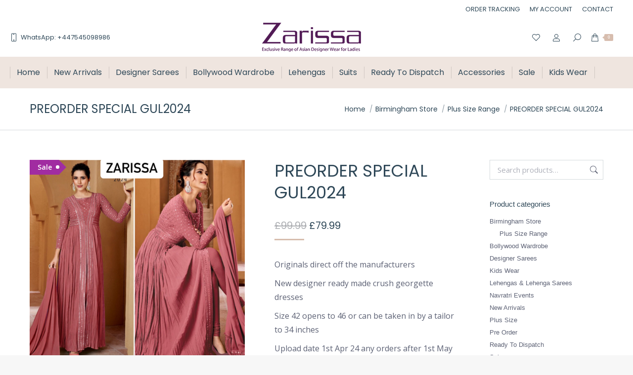

--- FILE ---
content_type: text/html; charset=UTF-8
request_url: https://www.zarissa.com/product/preorder-special-gul2024/
body_size: 30483
content:
<!DOCTYPE html>
<!--[if !(IE 6) | !(IE 7) | !(IE 8)  ]><!-->
<html lang="en-GB" class="no-js">
<!--<![endif]-->
<head>
	<meta charset="UTF-8" />
		<meta name="viewport" content="width=device-width, initial-scale=1, maximum-scale=1, user-scalable=0">
		<meta name="theme-color" content="#d7bdae"/>	<link rel="profile" href="https://gmpg.org/xfn/11" />
	<meta name='robots' content='index, follow, max-image-preview:large, max-snippet:-1, max-video-preview:-1' />
	<style>img:is([sizes="auto" i], [sizes^="auto," i]) { contain-intrinsic-size: 3000px 1500px }</style>
	<script>window._wca = window._wca || [];</script>

	<!-- This site is optimized with the Yoast SEO plugin v24.7 - https://yoast.com/wordpress/plugins/seo/ -->
	<title>PREORDER SPECIAL GUL2024 - Zarissa</title>
	<link rel="canonical" href="https://www.zarissa.com/product/preorder-special-gul2024/" />
	<meta property="og:locale" content="en_GB" />
	<meta property="og:type" content="article" />
	<meta property="og:title" content="PREORDER SPECIAL GUL2024 - Zarissa" />
	<meta property="og:description" content="Originals direct off the manufacturers  New designer ready made crush georgette dresses   Size 42 opens to 46 or can be taken in by a tailor to 34 inches  Upload date 1st Apr 24 any orders after 1st May 24 please WhatsApp +447545098986  to check availability  Take advantage of the mega discount when you pre-order through us (takes 2-4 weeks)  Pre-orders are discounted and come direct off the manufacturers so will be non-returnable unless we find a fault during quality check then we would refund you  If you’re looking for premium range designer one pieces from party to bridal range then visit our store – Zarissa 1090 Stratford RD Hall Green Birmingham B28 8AD  DOWNLOAD THE ZARISSA APP FOR ALL OUR EVENTS AND EXHIBITIONS ACROSS THE UK" />
	<meta property="og:url" content="https://www.zarissa.com/product/preorder-special-gul2024/" />
	<meta property="og:site_name" content="Zarissa" />
	<meta property="article:modified_time" content="2024-04-01T20:14:31+00:00" />
	<meta property="og:image" content="https://www.zarissa.com/wp-content/uploads/2024/04/B46528BF-5FA9-4FF1-A08B-F5C0B6FC6EDD.jpeg" />
	<meta property="og:image:width" content="1284" />
	<meta property="og:image:height" content="1284" />
	<meta property="og:image:type" content="image/jpeg" />
	<meta name="twitter:card" content="summary_large_image" />
	<meta name="twitter:label1" content="Estimated reading time" />
	<meta name="twitter:data1" content="1 minute" />
	<script type="application/ld+json" class="yoast-schema-graph">{"@context":"https://schema.org","@graph":[{"@type":"WebPage","@id":"https://www.zarissa.com/product/preorder-special-gul2024/","url":"https://www.zarissa.com/product/preorder-special-gul2024/","name":"PREORDER SPECIAL GUL2024 - Zarissa","isPartOf":{"@id":"https://www.zarissa.com/#website"},"primaryImageOfPage":{"@id":"https://www.zarissa.com/product/preorder-special-gul2024/#primaryimage"},"image":{"@id":"https://www.zarissa.com/product/preorder-special-gul2024/#primaryimage"},"thumbnailUrl":"https://www.zarissa.com/wp-content/uploads/2024/04/B46528BF-5FA9-4FF1-A08B-F5C0B6FC6EDD.jpeg","datePublished":"2024-04-01T20:14:06+00:00","dateModified":"2024-04-01T20:14:31+00:00","breadcrumb":{"@id":"https://www.zarissa.com/product/preorder-special-gul2024/#breadcrumb"},"inLanguage":"en-GB","potentialAction":[{"@type":"ReadAction","target":["https://www.zarissa.com/product/preorder-special-gul2024/"]}]},{"@type":"ImageObject","inLanguage":"en-GB","@id":"https://www.zarissa.com/product/preorder-special-gul2024/#primaryimage","url":"https://www.zarissa.com/wp-content/uploads/2024/04/B46528BF-5FA9-4FF1-A08B-F5C0B6FC6EDD.jpeg","contentUrl":"https://www.zarissa.com/wp-content/uploads/2024/04/B46528BF-5FA9-4FF1-A08B-F5C0B6FC6EDD.jpeg","width":1284,"height":1284},{"@type":"BreadcrumbList","@id":"https://www.zarissa.com/product/preorder-special-gul2024/#breadcrumb","itemListElement":[{"@type":"ListItem","position":1,"name":"Home","item":"https://www.zarissa.com/"},{"@type":"ListItem","position":2,"name":"Shop","item":"https://www.zarissa.com/shop/"},{"@type":"ListItem","position":3,"name":"PREORDER SPECIAL GUL2024"}]},{"@type":"WebSite","@id":"https://www.zarissa.com/#website","url":"https://www.zarissa.com/","name":"Zarissa","description":"Exclusive Asian Designer wear for ladies","potentialAction":[{"@type":"SearchAction","target":{"@type":"EntryPoint","urlTemplate":"https://www.zarissa.com/?s={search_term_string}"},"query-input":{"@type":"PropertyValueSpecification","valueRequired":true,"valueName":"search_term_string"}}],"inLanguage":"en-GB"}]}</script>
	<!-- / Yoast SEO plugin. -->


<link rel='dns-prefetch' href='//www.googletagmanager.com' />
<link rel='dns-prefetch' href='//stats.wp.com' />
<link rel='dns-prefetch' href='//fonts.googleapis.com' />
<link rel="alternate" type="application/rss+xml" title="Zarissa &raquo; Feed" href="https://www.zarissa.com/feed/" />
<link rel="alternate" type="application/rss+xml" title="Zarissa &raquo; Comments Feed" href="https://www.zarissa.com/comments/feed/" />
<link rel="alternate" type="application/rss+xml" title="Zarissa &raquo; PREORDER SPECIAL GUL2024 Comments Feed" href="https://www.zarissa.com/product/preorder-special-gul2024/feed/" />
<script>
window._wpemojiSettings = {"baseUrl":"https:\/\/s.w.org\/images\/core\/emoji\/15.0.3\/72x72\/","ext":".png","svgUrl":"https:\/\/s.w.org\/images\/core\/emoji\/15.0.3\/svg\/","svgExt":".svg","source":{"concatemoji":"https:\/\/www.zarissa.com\/wp-includes\/js\/wp-emoji-release.min.js?ver=6.7.1"}};
/*! This file is auto-generated */
!function(i,n){var o,s,e;function c(e){try{var t={supportTests:e,timestamp:(new Date).valueOf()};sessionStorage.setItem(o,JSON.stringify(t))}catch(e){}}function p(e,t,n){e.clearRect(0,0,e.canvas.width,e.canvas.height),e.fillText(t,0,0);var t=new Uint32Array(e.getImageData(0,0,e.canvas.width,e.canvas.height).data),r=(e.clearRect(0,0,e.canvas.width,e.canvas.height),e.fillText(n,0,0),new Uint32Array(e.getImageData(0,0,e.canvas.width,e.canvas.height).data));return t.every(function(e,t){return e===r[t]})}function u(e,t,n){switch(t){case"flag":return n(e,"\ud83c\udff3\ufe0f\u200d\u26a7\ufe0f","\ud83c\udff3\ufe0f\u200b\u26a7\ufe0f")?!1:!n(e,"\ud83c\uddfa\ud83c\uddf3","\ud83c\uddfa\u200b\ud83c\uddf3")&&!n(e,"\ud83c\udff4\udb40\udc67\udb40\udc62\udb40\udc65\udb40\udc6e\udb40\udc67\udb40\udc7f","\ud83c\udff4\u200b\udb40\udc67\u200b\udb40\udc62\u200b\udb40\udc65\u200b\udb40\udc6e\u200b\udb40\udc67\u200b\udb40\udc7f");case"emoji":return!n(e,"\ud83d\udc26\u200d\u2b1b","\ud83d\udc26\u200b\u2b1b")}return!1}function f(e,t,n){var r="undefined"!=typeof WorkerGlobalScope&&self instanceof WorkerGlobalScope?new OffscreenCanvas(300,150):i.createElement("canvas"),a=r.getContext("2d",{willReadFrequently:!0}),o=(a.textBaseline="top",a.font="600 32px Arial",{});return e.forEach(function(e){o[e]=t(a,e,n)}),o}function t(e){var t=i.createElement("script");t.src=e,t.defer=!0,i.head.appendChild(t)}"undefined"!=typeof Promise&&(o="wpEmojiSettingsSupports",s=["flag","emoji"],n.supports={everything:!0,everythingExceptFlag:!0},e=new Promise(function(e){i.addEventListener("DOMContentLoaded",e,{once:!0})}),new Promise(function(t){var n=function(){try{var e=JSON.parse(sessionStorage.getItem(o));if("object"==typeof e&&"number"==typeof e.timestamp&&(new Date).valueOf()<e.timestamp+604800&&"object"==typeof e.supportTests)return e.supportTests}catch(e){}return null}();if(!n){if("undefined"!=typeof Worker&&"undefined"!=typeof OffscreenCanvas&&"undefined"!=typeof URL&&URL.createObjectURL&&"undefined"!=typeof Blob)try{var e="postMessage("+f.toString()+"("+[JSON.stringify(s),u.toString(),p.toString()].join(",")+"));",r=new Blob([e],{type:"text/javascript"}),a=new Worker(URL.createObjectURL(r),{name:"wpTestEmojiSupports"});return void(a.onmessage=function(e){c(n=e.data),a.terminate(),t(n)})}catch(e){}c(n=f(s,u,p))}t(n)}).then(function(e){for(var t in e)n.supports[t]=e[t],n.supports.everything=n.supports.everything&&n.supports[t],"flag"!==t&&(n.supports.everythingExceptFlag=n.supports.everythingExceptFlag&&n.supports[t]);n.supports.everythingExceptFlag=n.supports.everythingExceptFlag&&!n.supports.flag,n.DOMReady=!1,n.readyCallback=function(){n.DOMReady=!0}}).then(function(){return e}).then(function(){var e;n.supports.everything||(n.readyCallback(),(e=n.source||{}).concatemoji?t(e.concatemoji):e.wpemoji&&e.twemoji&&(t(e.twemoji),t(e.wpemoji)))}))}((window,document),window._wpemojiSettings);
</script>
<style id='wp-emoji-styles-inline-css'>

	img.wp-smiley, img.emoji {
		display: inline !important;
		border: none !important;
		box-shadow: none !important;
		height: 1em !important;
		width: 1em !important;
		margin: 0 0.07em !important;
		vertical-align: -0.1em !important;
		background: none !important;
		padding: 0 !important;
	}
</style>
<link rel='stylesheet' id='wp-block-library-css' href='https://www.zarissa.com/wp-includes/css/dist/block-library/style.min.css?ver=6.7.1' media='all' />
<style id='wp-block-library-theme-inline-css'>
.wp-block-audio :where(figcaption){color:#555;font-size:13px;text-align:center}.is-dark-theme .wp-block-audio :where(figcaption){color:#ffffffa6}.wp-block-audio{margin:0 0 1em}.wp-block-code{border:1px solid #ccc;border-radius:4px;font-family:Menlo,Consolas,monaco,monospace;padding:.8em 1em}.wp-block-embed :where(figcaption){color:#555;font-size:13px;text-align:center}.is-dark-theme .wp-block-embed :where(figcaption){color:#ffffffa6}.wp-block-embed{margin:0 0 1em}.blocks-gallery-caption{color:#555;font-size:13px;text-align:center}.is-dark-theme .blocks-gallery-caption{color:#ffffffa6}:root :where(.wp-block-image figcaption){color:#555;font-size:13px;text-align:center}.is-dark-theme :root :where(.wp-block-image figcaption){color:#ffffffa6}.wp-block-image{margin:0 0 1em}.wp-block-pullquote{border-bottom:4px solid;border-top:4px solid;color:currentColor;margin-bottom:1.75em}.wp-block-pullquote cite,.wp-block-pullquote footer,.wp-block-pullquote__citation{color:currentColor;font-size:.8125em;font-style:normal;text-transform:uppercase}.wp-block-quote{border-left:.25em solid;margin:0 0 1.75em;padding-left:1em}.wp-block-quote cite,.wp-block-quote footer{color:currentColor;font-size:.8125em;font-style:normal;position:relative}.wp-block-quote:where(.has-text-align-right){border-left:none;border-right:.25em solid;padding-left:0;padding-right:1em}.wp-block-quote:where(.has-text-align-center){border:none;padding-left:0}.wp-block-quote.is-large,.wp-block-quote.is-style-large,.wp-block-quote:where(.is-style-plain){border:none}.wp-block-search .wp-block-search__label{font-weight:700}.wp-block-search__button{border:1px solid #ccc;padding:.375em .625em}:where(.wp-block-group.has-background){padding:1.25em 2.375em}.wp-block-separator.has-css-opacity{opacity:.4}.wp-block-separator{border:none;border-bottom:2px solid;margin-left:auto;margin-right:auto}.wp-block-separator.has-alpha-channel-opacity{opacity:1}.wp-block-separator:not(.is-style-wide):not(.is-style-dots){width:100px}.wp-block-separator.has-background:not(.is-style-dots){border-bottom:none;height:1px}.wp-block-separator.has-background:not(.is-style-wide):not(.is-style-dots){height:2px}.wp-block-table{margin:0 0 1em}.wp-block-table td,.wp-block-table th{word-break:normal}.wp-block-table :where(figcaption){color:#555;font-size:13px;text-align:center}.is-dark-theme .wp-block-table :where(figcaption){color:#ffffffa6}.wp-block-video :where(figcaption){color:#555;font-size:13px;text-align:center}.is-dark-theme .wp-block-video :where(figcaption){color:#ffffffa6}.wp-block-video{margin:0 0 1em}:root :where(.wp-block-template-part.has-background){margin-bottom:0;margin-top:0;padding:1.25em 2.375em}
</style>
<link rel='stylesheet' id='mediaelement-css' href='https://www.zarissa.com/wp-includes/js/mediaelement/mediaelementplayer-legacy.min.css?ver=4.2.17' media='all' />
<link rel='stylesheet' id='wp-mediaelement-css' href='https://www.zarissa.com/wp-includes/js/mediaelement/wp-mediaelement.min.css?ver=6.7.1' media='all' />
<style id='jetpack-sharing-buttons-style-inline-css'>
.jetpack-sharing-buttons__services-list{display:flex;flex-direction:row;flex-wrap:wrap;gap:0;list-style-type:none;margin:5px;padding:0}.jetpack-sharing-buttons__services-list.has-small-icon-size{font-size:12px}.jetpack-sharing-buttons__services-list.has-normal-icon-size{font-size:16px}.jetpack-sharing-buttons__services-list.has-large-icon-size{font-size:24px}.jetpack-sharing-buttons__services-list.has-huge-icon-size{font-size:36px}@media print{.jetpack-sharing-buttons__services-list{display:none!important}}.editor-styles-wrapper .wp-block-jetpack-sharing-buttons{gap:0;padding-inline-start:0}ul.jetpack-sharing-buttons__services-list.has-background{padding:1.25em 2.375em}
</style>
<style id='classic-theme-styles-inline-css'>
/*! This file is auto-generated */
.wp-block-button__link{color:#fff;background-color:#32373c;border-radius:9999px;box-shadow:none;text-decoration:none;padding:calc(.667em + 2px) calc(1.333em + 2px);font-size:1.125em}.wp-block-file__button{background:#32373c;color:#fff;text-decoration:none}
</style>
<style id='global-styles-inline-css'>
:root{--wp--preset--aspect-ratio--square: 1;--wp--preset--aspect-ratio--4-3: 4/3;--wp--preset--aspect-ratio--3-4: 3/4;--wp--preset--aspect-ratio--3-2: 3/2;--wp--preset--aspect-ratio--2-3: 2/3;--wp--preset--aspect-ratio--16-9: 16/9;--wp--preset--aspect-ratio--9-16: 9/16;--wp--preset--color--black: #000000;--wp--preset--color--cyan-bluish-gray: #abb8c3;--wp--preset--color--white: #FFF;--wp--preset--color--pale-pink: #f78da7;--wp--preset--color--vivid-red: #cf2e2e;--wp--preset--color--luminous-vivid-orange: #ff6900;--wp--preset--color--luminous-vivid-amber: #fcb900;--wp--preset--color--light-green-cyan: #7bdcb5;--wp--preset--color--vivid-green-cyan: #00d084;--wp--preset--color--pale-cyan-blue: #8ed1fc;--wp--preset--color--vivid-cyan-blue: #0693e3;--wp--preset--color--vivid-purple: #9b51e0;--wp--preset--color--accent: #d7bdae;--wp--preset--color--dark-gray: #111;--wp--preset--color--light-gray: #767676;--wp--preset--gradient--vivid-cyan-blue-to-vivid-purple: linear-gradient(135deg,rgba(6,147,227,1) 0%,rgb(155,81,224) 100%);--wp--preset--gradient--light-green-cyan-to-vivid-green-cyan: linear-gradient(135deg,rgb(122,220,180) 0%,rgb(0,208,130) 100%);--wp--preset--gradient--luminous-vivid-amber-to-luminous-vivid-orange: linear-gradient(135deg,rgba(252,185,0,1) 0%,rgba(255,105,0,1) 100%);--wp--preset--gradient--luminous-vivid-orange-to-vivid-red: linear-gradient(135deg,rgba(255,105,0,1) 0%,rgb(207,46,46) 100%);--wp--preset--gradient--very-light-gray-to-cyan-bluish-gray: linear-gradient(135deg,rgb(238,238,238) 0%,rgb(169,184,195) 100%);--wp--preset--gradient--cool-to-warm-spectrum: linear-gradient(135deg,rgb(74,234,220) 0%,rgb(151,120,209) 20%,rgb(207,42,186) 40%,rgb(238,44,130) 60%,rgb(251,105,98) 80%,rgb(254,248,76) 100%);--wp--preset--gradient--blush-light-purple: linear-gradient(135deg,rgb(255,206,236) 0%,rgb(152,150,240) 100%);--wp--preset--gradient--blush-bordeaux: linear-gradient(135deg,rgb(254,205,165) 0%,rgb(254,45,45) 50%,rgb(107,0,62) 100%);--wp--preset--gradient--luminous-dusk: linear-gradient(135deg,rgb(255,203,112) 0%,rgb(199,81,192) 50%,rgb(65,88,208) 100%);--wp--preset--gradient--pale-ocean: linear-gradient(135deg,rgb(255,245,203) 0%,rgb(182,227,212) 50%,rgb(51,167,181) 100%);--wp--preset--gradient--electric-grass: linear-gradient(135deg,rgb(202,248,128) 0%,rgb(113,206,126) 100%);--wp--preset--gradient--midnight: linear-gradient(135deg,rgb(2,3,129) 0%,rgb(40,116,252) 100%);--wp--preset--font-size--small: 13px;--wp--preset--font-size--medium: 20px;--wp--preset--font-size--large: 36px;--wp--preset--font-size--x-large: 42px;--wp--preset--font-family--inter: "Inter", sans-serif;--wp--preset--font-family--cardo: Cardo;--wp--preset--spacing--20: 0.44rem;--wp--preset--spacing--30: 0.67rem;--wp--preset--spacing--40: 1rem;--wp--preset--spacing--50: 1.5rem;--wp--preset--spacing--60: 2.25rem;--wp--preset--spacing--70: 3.38rem;--wp--preset--spacing--80: 5.06rem;--wp--preset--shadow--natural: 6px 6px 9px rgba(0, 0, 0, 0.2);--wp--preset--shadow--deep: 12px 12px 50px rgba(0, 0, 0, 0.4);--wp--preset--shadow--sharp: 6px 6px 0px rgba(0, 0, 0, 0.2);--wp--preset--shadow--outlined: 6px 6px 0px -3px rgba(255, 255, 255, 1), 6px 6px rgba(0, 0, 0, 1);--wp--preset--shadow--crisp: 6px 6px 0px rgba(0, 0, 0, 1);}:where(.is-layout-flex){gap: 0.5em;}:where(.is-layout-grid){gap: 0.5em;}body .is-layout-flex{display: flex;}.is-layout-flex{flex-wrap: wrap;align-items: center;}.is-layout-flex > :is(*, div){margin: 0;}body .is-layout-grid{display: grid;}.is-layout-grid > :is(*, div){margin: 0;}:where(.wp-block-columns.is-layout-flex){gap: 2em;}:where(.wp-block-columns.is-layout-grid){gap: 2em;}:where(.wp-block-post-template.is-layout-flex){gap: 1.25em;}:where(.wp-block-post-template.is-layout-grid){gap: 1.25em;}.has-black-color{color: var(--wp--preset--color--black) !important;}.has-cyan-bluish-gray-color{color: var(--wp--preset--color--cyan-bluish-gray) !important;}.has-white-color{color: var(--wp--preset--color--white) !important;}.has-pale-pink-color{color: var(--wp--preset--color--pale-pink) !important;}.has-vivid-red-color{color: var(--wp--preset--color--vivid-red) !important;}.has-luminous-vivid-orange-color{color: var(--wp--preset--color--luminous-vivid-orange) !important;}.has-luminous-vivid-amber-color{color: var(--wp--preset--color--luminous-vivid-amber) !important;}.has-light-green-cyan-color{color: var(--wp--preset--color--light-green-cyan) !important;}.has-vivid-green-cyan-color{color: var(--wp--preset--color--vivid-green-cyan) !important;}.has-pale-cyan-blue-color{color: var(--wp--preset--color--pale-cyan-blue) !important;}.has-vivid-cyan-blue-color{color: var(--wp--preset--color--vivid-cyan-blue) !important;}.has-vivid-purple-color{color: var(--wp--preset--color--vivid-purple) !important;}.has-black-background-color{background-color: var(--wp--preset--color--black) !important;}.has-cyan-bluish-gray-background-color{background-color: var(--wp--preset--color--cyan-bluish-gray) !important;}.has-white-background-color{background-color: var(--wp--preset--color--white) !important;}.has-pale-pink-background-color{background-color: var(--wp--preset--color--pale-pink) !important;}.has-vivid-red-background-color{background-color: var(--wp--preset--color--vivid-red) !important;}.has-luminous-vivid-orange-background-color{background-color: var(--wp--preset--color--luminous-vivid-orange) !important;}.has-luminous-vivid-amber-background-color{background-color: var(--wp--preset--color--luminous-vivid-amber) !important;}.has-light-green-cyan-background-color{background-color: var(--wp--preset--color--light-green-cyan) !important;}.has-vivid-green-cyan-background-color{background-color: var(--wp--preset--color--vivid-green-cyan) !important;}.has-pale-cyan-blue-background-color{background-color: var(--wp--preset--color--pale-cyan-blue) !important;}.has-vivid-cyan-blue-background-color{background-color: var(--wp--preset--color--vivid-cyan-blue) !important;}.has-vivid-purple-background-color{background-color: var(--wp--preset--color--vivid-purple) !important;}.has-black-border-color{border-color: var(--wp--preset--color--black) !important;}.has-cyan-bluish-gray-border-color{border-color: var(--wp--preset--color--cyan-bluish-gray) !important;}.has-white-border-color{border-color: var(--wp--preset--color--white) !important;}.has-pale-pink-border-color{border-color: var(--wp--preset--color--pale-pink) !important;}.has-vivid-red-border-color{border-color: var(--wp--preset--color--vivid-red) !important;}.has-luminous-vivid-orange-border-color{border-color: var(--wp--preset--color--luminous-vivid-orange) !important;}.has-luminous-vivid-amber-border-color{border-color: var(--wp--preset--color--luminous-vivid-amber) !important;}.has-light-green-cyan-border-color{border-color: var(--wp--preset--color--light-green-cyan) !important;}.has-vivid-green-cyan-border-color{border-color: var(--wp--preset--color--vivid-green-cyan) !important;}.has-pale-cyan-blue-border-color{border-color: var(--wp--preset--color--pale-cyan-blue) !important;}.has-vivid-cyan-blue-border-color{border-color: var(--wp--preset--color--vivid-cyan-blue) !important;}.has-vivid-purple-border-color{border-color: var(--wp--preset--color--vivid-purple) !important;}.has-vivid-cyan-blue-to-vivid-purple-gradient-background{background: var(--wp--preset--gradient--vivid-cyan-blue-to-vivid-purple) !important;}.has-light-green-cyan-to-vivid-green-cyan-gradient-background{background: var(--wp--preset--gradient--light-green-cyan-to-vivid-green-cyan) !important;}.has-luminous-vivid-amber-to-luminous-vivid-orange-gradient-background{background: var(--wp--preset--gradient--luminous-vivid-amber-to-luminous-vivid-orange) !important;}.has-luminous-vivid-orange-to-vivid-red-gradient-background{background: var(--wp--preset--gradient--luminous-vivid-orange-to-vivid-red) !important;}.has-very-light-gray-to-cyan-bluish-gray-gradient-background{background: var(--wp--preset--gradient--very-light-gray-to-cyan-bluish-gray) !important;}.has-cool-to-warm-spectrum-gradient-background{background: var(--wp--preset--gradient--cool-to-warm-spectrum) !important;}.has-blush-light-purple-gradient-background{background: var(--wp--preset--gradient--blush-light-purple) !important;}.has-blush-bordeaux-gradient-background{background: var(--wp--preset--gradient--blush-bordeaux) !important;}.has-luminous-dusk-gradient-background{background: var(--wp--preset--gradient--luminous-dusk) !important;}.has-pale-ocean-gradient-background{background: var(--wp--preset--gradient--pale-ocean) !important;}.has-electric-grass-gradient-background{background: var(--wp--preset--gradient--electric-grass) !important;}.has-midnight-gradient-background{background: var(--wp--preset--gradient--midnight) !important;}.has-small-font-size{font-size: var(--wp--preset--font-size--small) !important;}.has-medium-font-size{font-size: var(--wp--preset--font-size--medium) !important;}.has-large-font-size{font-size: var(--wp--preset--font-size--large) !important;}.has-x-large-font-size{font-size: var(--wp--preset--font-size--x-large) !important;}
:where(.wp-block-post-template.is-layout-flex){gap: 1.25em;}:where(.wp-block-post-template.is-layout-grid){gap: 1.25em;}
:where(.wp-block-columns.is-layout-flex){gap: 2em;}:where(.wp-block-columns.is-layout-grid){gap: 2em;}
:root :where(.wp-block-pullquote){font-size: 1.5em;line-height: 1.6;}
</style>
<link rel='stylesheet' id='conditional-discount-rule-woocommerce-css' href='https://www.zarissa.com/wp-content/plugins/conditional-discount-rule-for-woocommerce/public/css/conditional-discount-rule-woocommerce-public.css?ver=1.9.39.6' media='all' />
<link rel='stylesheet' id='photoswipe-css' href='https://www.zarissa.com/wp-content/plugins/woocommerce/assets/css/photoswipe/photoswipe.min.css?ver=9.7.1' media='all' />
<link rel='stylesheet' id='photoswipe-default-skin-css' href='https://www.zarissa.com/wp-content/plugins/woocommerce/assets/css/photoswipe/default-skin/default-skin.min.css?ver=9.7.1' media='all' />
<style id='woocommerce-inline-inline-css'>
.woocommerce form .form-row .required { visibility: visible; }
</style>
<link rel='stylesheet' id='nickx-nfancybox-css-css' href='https://www.zarissa.com/wp-content/plugins/product-video-gallery-slider-for-woocommerce/public/css/fancybox.css?ver=1' media='all' />
<link rel='stylesheet' id='nickx-front-css-css' href='https://www.zarissa.com/wp-content/plugins/product-video-gallery-slider-for-woocommerce/public/css/nickx-front.css?ver=1' media='all' />
<link rel='stylesheet' id='dashicons-css' href='https://www.zarissa.com/wp-includes/css/dashicons.min.css?ver=6.7.1' media='all' />
<style id='dashicons-inline-css'>
[data-font="Dashicons"]:before {font-family: 'Dashicons' !important;content: attr(data-icon) !important;speak: none !important;font-weight: normal !important;font-variant: normal !important;text-transform: none !important;line-height: 1 !important;font-style: normal !important;-webkit-font-smoothing: antialiased !important;-moz-osx-font-smoothing: grayscale !important;}
</style>
<link rel='stylesheet' id='brands-styles-css' href='https://www.zarissa.com/wp-content/plugins/woocommerce/assets/css/brands.css?ver=9.7.1' media='all' />
<link rel='stylesheet' id='the7-font-css' href='https://www.zarissa.com/wp-content/themes/dt-the7/fonts/icomoon-the7-font/icomoon-the7-font.min.css?ver=12.1.1' media='all' />
<link rel='stylesheet' id='yith_wapo_front-css' href='https://www.zarissa.com/wp-content/plugins/yith-woocommerce-product-add-ons/assets/css/front.css?ver=4.19.0' media='all' />
<style id='yith_wapo_front-inline-css'>
:root{--yith-wapo-required-option-color:#AF2323;--yith-wapo-checkbox-style:50%;--yith-wapo-color-swatch-style:2px;--yith-wapo-label-font-size:16px;--yith-wapo-description-font-size:12px;--yith-wapo-color-swatch-size:40px;--yith-wapo-block-padding:0px 0px 0px 0px ;--yith-wapo-block-background-color:#ffffff;--yith-wapo-accent-color-color:#03bfac;--yith-wapo-form-border-color-color:#7a7a7a;--yith-wapo-price-box-colors-text:#474747;--yith-wapo-price-box-colors-background:#ffffff;--yith-wapo-uploads-file-colors-background:#f3f3f3;--yith-wapo-uploads-file-colors-border:#c4c4c4;--yith-wapo-tooltip-colors-text:#ffffff;--yith-wapo-tooltip-colors-background:#03bfac;}
</style>
<link rel='stylesheet' id='yith-plugin-fw-icon-font-css' href='https://www.zarissa.com/wp-content/plugins/yith-woocommerce-product-add-ons/plugin-fw/assets/css/yith-icon.css?ver=4.7.2' media='all' />
<link rel='stylesheet' id='asnp-wesb-badge-css' href='https://www.zarissa.com/wp-content/plugins/easy-sale-badges-for-woocommerce/assets/css/badge/style.css?ver=6.7.1' media='all' />
<link rel='stylesheet' id='dt-web-fonts-css' href='https://fonts.googleapis.com/css?family=Poppins:400,600,700%7CRoboto:400,600,700%7COpen+Sans:400,600,700' media='all' />
<link rel='stylesheet' id='dt-main-css' href='https://www.zarissa.com/wp-content/themes/dt-the7/css/main.min.css?ver=12.1.1' media='all' />
<style id='dt-main-inline-css'>
body #load {
  display: block;
  height: 100%;
  overflow: hidden;
  position: fixed;
  width: 100%;
  z-index: 9901;
  opacity: 1;
  visibility: visible;
  transition: all .35s ease-out;
}
.load-wrap {
  width: 100%;
  height: 100%;
  background-position: center center;
  background-repeat: no-repeat;
  text-align: center;
  display: -ms-flexbox;
  display: -ms-flex;
  display: flex;
  -ms-align-items: center;
  -ms-flex-align: center;
  align-items: center;
  -ms-flex-flow: column wrap;
  flex-flow: column wrap;
  -ms-flex-pack: center;
  -ms-justify-content: center;
  justify-content: center;
}
.load-wrap > svg {
  position: absolute;
  top: 50%;
  left: 50%;
  transform: translate(-50%,-50%);
}
#load {
  background: var(--the7-elementor-beautiful-loading-bg,#ffffff);
  --the7-beautiful-spinner-color2: var(--the7-beautiful-spinner-color,rgba(51,51,51,0.25));
}

</style>
<link rel='stylesheet' id='the7-custom-scrollbar-css' href='https://www.zarissa.com/wp-content/themes/dt-the7/lib/custom-scrollbar/custom-scrollbar.min.css?ver=12.1.1' media='all' />
<link rel='stylesheet' id='the7-wpbakery-css' href='https://www.zarissa.com/wp-content/themes/dt-the7/css/wpbakery.min.css?ver=12.1.1' media='all' />
<link rel='stylesheet' id='the7-css-vars-css' href='https://www.zarissa.com/wp-content/uploads/the7-css/css-vars.css?ver=2b95b2f1d2db' media='all' />
<link rel='stylesheet' id='dt-custom-css' href='https://www.zarissa.com/wp-content/uploads/the7-css/custom.css?ver=2b95b2f1d2db' media='all' />
<link rel='stylesheet' id='wc-dt-custom-css' href='https://www.zarissa.com/wp-content/uploads/the7-css/compatibility/wc-dt-custom.css?ver=2b95b2f1d2db' media='all' />
<link rel='stylesheet' id='dt-media-css' href='https://www.zarissa.com/wp-content/uploads/the7-css/media.css?ver=2b95b2f1d2db' media='all' />
<link rel='stylesheet' id='the7-mega-menu-css' href='https://www.zarissa.com/wp-content/uploads/the7-css/mega-menu.css?ver=2b95b2f1d2db' media='all' />
<link rel='stylesheet' id='the7-elements-css' href='https://www.zarissa.com/wp-content/uploads/the7-css/post-type-dynamic.css?ver=2b95b2f1d2db' media='all' />
<link rel='stylesheet' id='style-css' href='https://www.zarissa.com/wp-content/themes/dt-the7/style.css?ver=12.1.1' media='all' />
<script type="text/template" id="tmpl-variation-template">
	<div class="woocommerce-variation-description">{{{ data.variation.variation_description }}}</div>
	<div class="woocommerce-variation-price">{{{ data.variation.price_html }}}</div>
	<div class="woocommerce-variation-availability">{{{ data.variation.availability_html }}}</div>
</script>
<script type="text/template" id="tmpl-unavailable-variation-template">
	<p role="alert">Sorry, this product is unavailable. Please choose a different combination.</p>
</script>
<script src="https://www.zarissa.com/wp-includes/js/jquery/jquery.min.js?ver=3.7.1" id="jquery-core-js"></script>
<script src="https://www.zarissa.com/wp-includes/js/jquery/jquery-migrate.min.js?ver=3.4.1" id="jquery-migrate-js"></script>
<script id="woocommerce-google-analytics-integration-gtag-js-after">
/* Google Analytics for WooCommerce (gtag.js) */
					window.dataLayer = window.dataLayer || [];
					function gtag(){dataLayer.push(arguments);}
					// Set up default consent state.
					for ( const mode of [{"analytics_storage":"denied","ad_storage":"denied","ad_user_data":"denied","ad_personalization":"denied","region":["AT","BE","BG","HR","CY","CZ","DK","EE","FI","FR","DE","GR","HU","IS","IE","IT","LV","LI","LT","LU","MT","NL","NO","PL","PT","RO","SK","SI","ES","SE","GB","CH"]}] || [] ) {
						gtag( "consent", "default", { "wait_for_update": 500, ...mode } );
					}
					gtag("js", new Date());
					gtag("set", "developer_id.dOGY3NW", true);
					gtag("config", "G-14NXCSP8QQ", {"track_404":true,"allow_google_signals":false,"logged_in":false,"linker":{"domains":[],"allow_incoming":false},"custom_map":{"dimension1":"logged_in"}});
</script>
<script src="https://www.zarissa.com/wp-includes/js/dist/hooks.min.js?ver=4d63a3d491d11ffd8ac6" id="wp-hooks-js"></script>
<script src="https://www.zarissa.com/wp-content/plugins/conditional-discount-rule-for-woocommerce/public/js/conditional-discount-rule-woocommerce-public.js?ver=1.9.39.6" id="conditional-discount-rule-woocommerce-js"></script>
<script src="https://www.zarissa.com/wp-content/plugins/woocommerce/assets/js/jquery-blockui/jquery.blockUI.min.js?ver=2.7.0-wc.9.7.1" id="jquery-blockui-js" data-wp-strategy="defer"></script>
<script id="wc-add-to-cart-js-extra">
var wc_add_to_cart_params = {"ajax_url":"\/wp-admin\/admin-ajax.php","wc_ajax_url":"\/?wc-ajax=%%endpoint%%","i18n_view_cart":"View cart","cart_url":"https:\/\/www.zarissa.com\/cart\/","is_cart":"","cart_redirect_after_add":"no"};
</script>
<script src="https://www.zarissa.com/wp-content/plugins/woocommerce/assets/js/frontend/add-to-cart.min.js?ver=9.7.1" id="wc-add-to-cart-js" data-wp-strategy="defer"></script>
<script src="https://www.zarissa.com/wp-content/plugins/woocommerce/assets/js/zoom/jquery.zoom.min.js?ver=1.7.21-wc.9.7.1" id="zoom-js" defer data-wp-strategy="defer"></script>
<script src="https://www.zarissa.com/wp-content/plugins/woocommerce/assets/js/flexslider/jquery.flexslider.min.js?ver=2.7.2-wc.9.7.1" id="flexslider-js" defer data-wp-strategy="defer"></script>
<script src="https://www.zarissa.com/wp-content/plugins/woocommerce/assets/js/photoswipe/photoswipe.min.js?ver=4.1.1-wc.9.7.1" id="photoswipe-js" defer data-wp-strategy="defer"></script>
<script src="https://www.zarissa.com/wp-content/plugins/woocommerce/assets/js/photoswipe/photoswipe-ui-default.min.js?ver=4.1.1-wc.9.7.1" id="photoswipe-ui-default-js" defer data-wp-strategy="defer"></script>
<script src="https://www.zarissa.com/wp-content/plugins/woocommerce/assets/js/js-cookie/js.cookie.min.js?ver=2.1.4-wc.9.7.1" id="js-cookie-js" defer data-wp-strategy="defer"></script>
<script id="woocommerce-js-extra">
var woocommerce_params = {"ajax_url":"\/wp-admin\/admin-ajax.php","wc_ajax_url":"\/?wc-ajax=%%endpoint%%","i18n_password_show":"Show password","i18n_password_hide":"Hide password"};
</script>
<script src="https://www.zarissa.com/wp-content/plugins/woocommerce/assets/js/frontend/woocommerce.min.js?ver=9.7.1" id="woocommerce-js" defer data-wp-strategy="defer"></script>
<script src="https://www.zarissa.com/wp-content/plugins/js_composer/assets/js/vendors/woocommerce-add-to-cart.js?ver=8.3.1" id="vc_woocommerce-add-to-cart-js-js"></script>
<script src="https://stats.wp.com/s-202605.js" id="woocommerce-analytics-js" defer data-wp-strategy="defer"></script>
<script id="wpm-js-extra">
var wpm = {"ajax_url":"https:\/\/www.zarissa.com\/wp-admin\/admin-ajax.php","root":"https:\/\/www.zarissa.com\/wp-json\/","nonce_wp_rest":"184e431f82","nonce_ajax":"76fa0fc236"};
</script>
<script src="https://www.zarissa.com/wp-content/plugins/woocommerce-google-adwords-conversion-tracking-tag/js/public/wpm-public.p1.min.js?ver=1.47.0" id="wpm-js"></script>
<script src="https://www.zarissa.com/wp-includes/js/underscore.min.js?ver=1.13.7" id="underscore-js"></script>
<script id="wp-util-js-extra">
var _wpUtilSettings = {"ajax":{"url":"\/wp-admin\/admin-ajax.php"}};
</script>
<script src="https://www.zarissa.com/wp-includes/js/wp-util.min.js?ver=6.7.1" id="wp-util-js"></script>
<script id="dt-above-fold-js-extra">
var dtLocal = {"themeUrl":"https:\/\/www.zarissa.com\/wp-content\/themes\/dt-the7","passText":"To view this protected post, enter the password below:","moreButtonText":{"loading":"Loading...","loadMore":"Load more"},"postID":"21562","ajaxurl":"https:\/\/www.zarissa.com\/wp-admin\/admin-ajax.php","REST":{"baseUrl":"https:\/\/www.zarissa.com\/wp-json\/the7\/v1","endpoints":{"sendMail":"\/send-mail"}},"contactMessages":{"required":"One or more fields have an error. Please check and try again.","terms":"Please accept the privacy policy.","fillTheCaptchaError":"Please, fill the captcha."},"captchaSiteKey":"","ajaxNonce":"f1662677e3","pageData":"","themeSettings":{"smoothScroll":"off","lazyLoading":false,"desktopHeader":{"height":140},"ToggleCaptionEnabled":"disabled","ToggleCaption":"Navigation","floatingHeader":{"showAfter":190,"showMenu":false,"height":140,"logo":{"showLogo":true,"html":"<img class=\" preload-me\" src=\"https:\/\/www.zarissa.com\/wp-content\/uploads\/2020\/12\/zarissa-logo-small.png\" srcset=\"https:\/\/www.zarissa.com\/wp-content\/uploads\/2020\/12\/zarissa-logo-small.png 200w, https:\/\/www.zarissa.com\/wp-content\/uploads\/2020\/12\/zarissa-logo.png 300w\" width=\"200\" height=\"59\"   sizes=\"200px\" alt=\"Zarissa\" \/>","url":"https:\/\/www.zarissa.com\/"}},"topLine":{"floatingTopLine":{"logo":{"showLogo":false,"html":""}}},"mobileHeader":{"firstSwitchPoint":860,"secondSwitchPoint":600,"firstSwitchPointHeight":64,"secondSwitchPointHeight":64,"mobileToggleCaptionEnabled":"disabled","mobileToggleCaption":"Menu"},"stickyMobileHeaderFirstSwitch":{"logo":{"html":"<img class=\" preload-me\" src=\"https:\/\/www.zarissa.com\/wp-content\/uploads\/2020\/12\/zarissa-footer.png\" srcset=\"https:\/\/www.zarissa.com\/wp-content\/uploads\/2020\/12\/zarissa-footer.png 154w, https:\/\/www.zarissa.com\/wp-content\/uploads\/2020\/12\/zarissa-footer.png 154w\" width=\"154\" height=\"45\"   sizes=\"154px\" alt=\"Zarissa\" \/>"}},"stickyMobileHeaderSecondSwitch":{"logo":{"html":"<img class=\" preload-me\" src=\"https:\/\/www.zarissa.com\/wp-content\/uploads\/2020\/12\/zarissa-footer.png\" srcset=\"https:\/\/www.zarissa.com\/wp-content\/uploads\/2020\/12\/zarissa-footer.png 154w, https:\/\/www.zarissa.com\/wp-content\/uploads\/2020\/12\/zarissa-footer.png 154w\" width=\"154\" height=\"45\"   sizes=\"154px\" alt=\"Zarissa\" \/>"}},"sidebar":{"switchPoint":992},"boxedWidth":"1280px"},"VCMobileScreenWidth":"778","wcCartFragmentHash":"fc578d2dcf89e0f50928457bae6a2797"};
var dtShare = {"shareButtonText":{"facebook":"Share on Facebook","twitter":"Share on X","pinterest":"Pin it","linkedin":"Share on Linkedin","whatsapp":"Share on Whatsapp"},"overlayOpacity":"85"};
</script>
<script src="https://www.zarissa.com/wp-content/themes/dt-the7/js/above-the-fold.min.js?ver=12.1.1" id="dt-above-fold-js"></script>
<script src="https://www.zarissa.com/wp-content/themes/dt-the7/js/compatibility/woocommerce/woocommerce.min.js?ver=12.1.1" id="dt-woocommerce-js"></script>
<script></script><link rel="https://api.w.org/" href="https://www.zarissa.com/wp-json/" /><link rel="alternate" title="JSON" type="application/json" href="https://www.zarissa.com/wp-json/wp/v2/product/21562" /><link rel="EditURI" type="application/rsd+xml" title="RSD" href="https://www.zarissa.com/xmlrpc.php?rsd" />
<meta name="generator" content="WordPress 6.7.1" />
<meta name="generator" content="WooCommerce 9.7.1" />
<link rel='shortlink' href='https://www.zarissa.com/?p=21562' />
<link rel="alternate" title="oEmbed (JSON)" type="application/json+oembed" href="https://www.zarissa.com/wp-json/oembed/1.0/embed?url=https%3A%2F%2Fwww.zarissa.com%2Fproduct%2Fpreorder-special-gul2024%2F" />
<link rel="alternate" title="oEmbed (XML)" type="text/xml+oembed" href="https://www.zarissa.com/wp-json/oembed/1.0/embed?url=https%3A%2F%2Fwww.zarissa.com%2Fproduct%2Fpreorder-special-gul2024%2F&#038;format=xml" />
<!-- Google tag (gtag.js) -->
<script async src="https://www.googletagmanager.com/gtag/js?id=G-14NXCSP8QQ"></script>
<script>
  window.dataLayer = window.dataLayer || [];
  function gtag(){dataLayer.push(arguments);}
  gtag('js', new Date());

  gtag('config', 'G-14NXCSP8QQ');
</script><meta name="facebook-domain-verification" content="rpu35xs16hruvwcshbquy3cm6bv3e9" /><script language="javascript" type="text/javascript">
			 var style = document.createElement("style");
			 style.type = "text/css";
			 style.id = "antiClickjack";
			 if ("cssText" in style){
			   style.cssText = "body{display:none !important;}";
			 }else{
			   style.innerHTML = "body{display:none !important;}";
			}
			document.getElementsByTagName("head")[0].appendChild(style);

			if (top.document.domain === document.domain) {
			 var antiClickjack = document.getElementById("antiClickjack");
			 antiClickjack.parentNode.removeChild(antiClickjack);
			} else {
			 top.location = self.location;
			}
		  </script>	<style>img#wpstats{display:none}</style>
				<script>
			document.documentElement.className = document.documentElement.className.replace('no-js', 'js');
		</script>
				<style>
			.no-js img.lazyload {
				display: none;
			}

			figure.wp-block-image img.lazyloading {
				min-width: 150px;
			}

						.lazyload, .lazyloading {
				opacity: 0;
			}

			.lazyloaded {
				opacity: 1;
				transition: opacity 400ms;
				transition-delay: 0ms;
			}

					</style>
			<noscript><style>.woocommerce-product-gallery{ opacity: 1 !important; }</style></noscript>
	
<!-- START Pixel Manager for WooCommerce -->
		<script>
			(window.wpmDataLayer = window.wpmDataLayer || {}).products = window.wpmDataLayer.products || {};
			window.wpmDataLayer.products                               = Object.assign(window.wpmDataLayer.products, {"27117":{"id":"27117","sku":"ANA208D","price":59.99,"brand":"","quantity":1,"dyn_r_ids":{"post_id":"27117","sku":"ANA208D","gpf":"woocommerce_gpf_27117","gla":"gla_27117"},"is_variable":false,"type":"simple","name":"PINK CHINON SUIT PREORDER SPECIAL ANA208D","category":["New Arrivals","Suits","Pre Order"],"is_variation":false},"27114":{"id":"27114","sku":"ANA208B","price":59.99,"brand":"","quantity":1,"dyn_r_ids":{"post_id":"27114","sku":"ANA208B","gpf":"woocommerce_gpf_27114","gla":"gla_27114"},"is_variable":false,"type":"simple","name":"WINE CHINON SUIT PREORDER SPECIAL ANA208B","category":["New Arrivals","Suits","Pre Order"],"is_variation":false},"13165":{"id":"13165","sku":"SAB1002C","price":89.99,"brand":"","quantity":1,"dyn_r_ids":{"post_id":"13165","sku":"SAB1002C","gpf":"woocommerce_gpf_13165","gla":"gla_13165"},"is_variable":false,"type":"simple","name":"PREORDER SPECIAL SAB1002C","category":["New Arrivals","Suits","Plus Size","Pre Order"],"is_variation":false},"20749":{"id":"20749","sku":"SEN3077C","price":119.99,"brand":"","quantity":1,"dyn_r_ids":{"post_id":"20749","sku":"SEN3077C","gpf":"woocommerce_gpf_20749","gla":"gla_20749"},"is_variable":false,"type":"simple","name":"PREORDER SPECIAL 3077C","category":["New Arrivals","Suits","Plus Size","Plus Size Range","Pre Order"],"is_variation":false},"18718":{"id":"18718","sku":"KRC325B","price":69.99,"brand":"","quantity":1,"dyn_r_ids":{"post_id":"18718","sku":"KRC325B","gpf":"woocommerce_gpf_18718","gla":"gla_18718"},"is_variable":false,"type":"simple","name":"PREORDER SPECIAL KRC325B","category":["New Arrivals","Suits","Plus Size","Pre Order"],"is_variation":false},"13005":{"id":"13005","sku":"SEN2072D","price":69.99,"brand":"","quantity":1,"dyn_r_ids":{"post_id":"13005","sku":"SEN2072D","gpf":"woocommerce_gpf_13005","gla":"gla_13005"},"is_variable":false,"type":"simple","name":"PREORDER SPECIAL SEN2072D","category":["New Arrivals","Suits","Pre Order"],"is_variation":false},"31289":{"id":"31289","sku":"LW9236A","price":59.99,"brand":"","quantity":1,"dyn_r_ids":{"post_id":"31289","sku":"LW9236A","gpf":"woocommerce_gpf_31289","gla":"gla_31289"},"is_variable":false,"type":"simple","name":"SKY BLUE READY MADE FLORAL GOWN PREORDER SPECIAL LW9236A","category":["New Arrivals","Suits","Pre Order"],"is_variation":false},"30700":{"id":"30700","sku":"ALI8003","price":69.99,"brand":"","quantity":1,"dyn_r_ids":{"post_id":"30700","sku":"ALI8003","gpf":"woocommerce_gpf_30700","gla":"gla_30700"},"is_variable":false,"type":"simple","name":"GREEN ORGANZA SILK READY MADE SUIT PREORDER SPECIAL ALI8003","category":["New Arrivals","Suits"],"is_variation":false},"27109":{"id":"27109","sku":"ANA208A","price":59.99,"brand":"","quantity":1,"dyn_r_ids":{"post_id":"27109","sku":"ANA208A","gpf":"woocommerce_gpf_27109","gla":"gla_27109"},"is_variable":false,"type":"simple","name":"YELLOW CHINON SUIT PREORDER SPECIAL ANA208A","category":["New Arrivals","Suits","Pre Order"],"is_variation":false},"25053":{"id":"25053","sku":"ROM2","price":69.99,"brand":"","quantity":1,"dyn_r_ids":{"post_id":"25053","sku":"ROM2","gpf":"woocommerce_gpf_25053","gla":"gla_25053"},"is_variable":false,"type":"simple","name":"SILK UNSTITCHED SUIT PREORDER SPECIAL ROM2","category":["New Arrivals","Suits","Pre Order"],"is_variation":false},"23782":{"id":"23782","sku":"BHK5003","price":69.99,"brand":"","quantity":1,"dyn_r_ids":{"post_id":"23782","sku":"BHK5003","gpf":"woocommerce_gpf_23782","gla":"gla_23782"},"is_variable":false,"type":"simple","name":"PREORDER SPECIAL BHK5003","category":["New Arrivals","Suits","Pre Order"],"is_variation":false},"30694":{"id":"30694","sku":"ALI8001","price":69.99,"brand":"","quantity":1,"dyn_r_ids":{"post_id":"30694","sku":"ALI8001","gpf":"woocommerce_gpf_30694","gla":"gla_30694"},"is_variable":false,"type":"simple","name":"MUSTARD ORGANZA SILK READY MADE SUIT PREORDER SPECIAL ALI8001","category":["New Arrivals","Suits"],"is_variation":false},"27193":{"id":"27193","sku":"ARY018","price":69.99,"brand":"","quantity":1,"dyn_r_ids":{"post_id":"27193","sku":"ARY018","gpf":"woocommerce_gpf_27193","gla":"gla_27193"},"is_variable":false,"type":"simple","name":"RED FLORAL READY MADE CHINON SUIT PREORDER SPECIAL ARY18","category":["New Arrivals","Suits","Pre Order"],"is_variation":false},"20703":{"id":"20703","sku":"SAB1026D","price":69.99,"brand":"","quantity":1,"dyn_r_ids":{"post_id":"20703","sku":"SAB1026D","gpf":"woocommerce_gpf_20703","gla":"gla_20703"},"is_variable":false,"type":"simple","name":"PREORDER SPECIAL SAB1026D","category":["New Arrivals","Suits","Plus Size","Plus Size Range","Pre Order"],"is_variation":false},"13495":{"id":"13495","sku":"ALI2053C","price":79.99,"brand":"","quantity":1,"dyn_r_ids":{"post_id":"13495","sku":"ALI2053C","gpf":"woocommerce_gpf_13495","gla":"gla_13495"},"is_variable":false,"type":"simple","name":"PREORDER SPECIAL ALI2053C","category":["New Arrivals","Suits","Plus Size","Pre Order"],"is_variation":false},"12065":{"id":"12065","sku":"ANA2100A","price":89.99,"brand":"","quantity":1,"dyn_r_ids":{"post_id":"12065","sku":"ANA2100A","gpf":"woocommerce_gpf_12065","gla":"gla_12065"},"is_variable":false,"type":"simple","name":"PREORDER SPECIAL ANA2100A","category":["Suits","Pre Order"],"is_variation":false},"31292":{"id":"31292","sku":"LW9236B","price":59.99,"brand":"","quantity":1,"dyn_r_ids":{"post_id":"31292","sku":"LW9236B","gpf":"woocommerce_gpf_31292","gla":"gla_31292"},"is_variable":false,"type":"simple","name":"PURPLE READY MADE FLORAL GOWN PREORDER SPECIAL LW9236B","category":["New Arrivals","Suits","Pre Order"],"is_variation":false},"30703":{"id":"30703","sku":"TF174","price":49.99,"brand":"","quantity":1,"dyn_r_ids":{"post_id":"30703","sku":"TF174","gpf":"woocommerce_gpf_30703","gla":"gla_30703"},"is_variable":false,"type":"simple","name":"PINK GEORGETTE READY MADE SUIT PREORDER SPECIAL TF174","category":["New Arrivals","Suits"],"is_variation":false},"27182":{"id":"27182","sku":"ARY013","price":69.99,"brand":"","quantity":1,"dyn_r_ids":{"post_id":"27182","sku":"ARY013","gpf":"woocommerce_gpf_27182","gla":"gla_27182"},"is_variable":false,"type":"simple","name":"WINE READY MADE CHINON SUIT PREORDER SPECIAL ARY13","category":["New Arrivals","Suits","Pre Order"],"is_variation":false},"17770":{"id":"17770","sku":"SEN3006","price":69.99,"brand":"","quantity":1,"dyn_r_ids":{"post_id":"17770","sku":"SEN3006","gpf":"woocommerce_gpf_17770","gla":"gla_17770"},"is_variable":false,"type":"simple","name":"PREORDER SPECIAL SEN3006","category":["New Arrivals","Suits","Pre Order"],"is_variation":false},"13489":{"id":"13489","sku":"ALI2053A","price":79.99,"brand":"","quantity":1,"dyn_r_ids":{"post_id":"13489","sku":"ALI2053A","gpf":"woocommerce_gpf_13489","gla":"gla_13489"},"is_variable":false,"type":"simple","name":"PREORDER SPECIAL ALI2053A","category":["New Arrivals","Suits","Plus Size","Pre Order"],"is_variation":false},"13404":{"id":"13404","sku":"SAB1003D","price":79.99,"brand":"","quantity":1,"dyn_r_ids":{"post_id":"13404","sku":"SAB1003D","gpf":"woocommerce_gpf_13404","gla":"gla_13404"},"is_variable":false,"type":"simple","name":"PREORDER SPECIAL SAB1003D","category":["New Arrivals","Suits","Pre Order"],"is_variation":false}});
		</script>
		
		<script>

			window.wpmDataLayer = window.wpmDataLayer || {};
			window.wpmDataLayer = Object.assign(window.wpmDataLayer, {"cart":{},"cart_item_keys":{},"version":{"number":"1.47.0","pro":false,"eligible_for_updates":false,"distro":"fms","beta":false,"show":true},"pixels":{"google":{"linker":{"settings":null},"user_id":false,"ads":{"conversion_ids":{"AW-16693063061":"-oJsCLXaseAZEJXb75c-"},"dynamic_remarketing":{"status":true,"id_type":"post_id","send_events_with_parent_ids":true},"google_business_vertical":"retail","phone_conversion_number":"","phone_conversion_label":""},"tracking_id":"AW-16693063061","tcf_support":false,"consent_mode":{"is_active":true,"wait_for_update":500,"ads_data_redaction":false,"url_passthrough":true}},"facebook":{"pixel_id":"1566132413942668","dynamic_remarketing":{"id_type":"post_id"},"capi":false,"advanced_matching":false,"exclusion_patterns":[],"fbevents_js_url":"https://connect.facebook.net/en_US/fbevents.js"}},"shop":{"list_name":"Product | PREORDER SPECIAL GUL2024","list_id":"product_preorder-special-gul2024","page_type":"product","product_type":"simple","currency":"GBP","selectors":{"addToCart":[],"beginCheckout":[]},"order_duplication_prevention":true,"view_item_list_trigger":{"test_mode":false,"background_color":"green","opacity":0.5,"repeat":true,"timeout":1000,"threshold":0.8},"variations_output":true,"session_active":false},"page":{"id":21562,"title":"PREORDER SPECIAL GUL2024","type":"product","categories":[],"parent":{"id":0,"title":"PREORDER SPECIAL GUL2024","type":"product","categories":[]}},"general":{"user_logged_in":false,"scroll_tracking_thresholds":[],"page_id":21562,"exclude_domains":[],"server_2_server":{"active":false,"ip_exclude_list":[]},"consent_management":{"explicit_consent":false},"lazy_load_pmw":false}});

		</script>

		
<!-- END Pixel Manager for WooCommerce -->
			<meta name="pm-dataLayer-meta" content="21562" class="wpmProductId"
				  data-id="21562">
					<script>
			(window.wpmDataLayer = window.wpmDataLayer || {}).products             = window.wpmDataLayer.products || {};
			window.wpmDataLayer.products[21562] = {"id":"21562","sku":"GUL2024","price":79.99,"brand":"","quantity":1,"dyn_r_ids":{"post_id":"21562","sku":"GUL2024","gpf":"woocommerce_gpf_21562","gla":"gla_21562"},"is_variable":false,"type":"simple","name":"PREORDER SPECIAL GUL2024","category":["New Arrivals","Plus Size","Plus Size Range","Pre Order","Suits"],"is_variation":false};
					</script>
		<meta name="generator" content="Powered by WPBakery Page Builder - drag and drop page builder for WordPress."/>
<meta name="generator" content="Powered by Slider Revolution 6.7.31 - responsive, Mobile-Friendly Slider Plugin for WordPress with comfortable drag and drop interface." />
<script type="text/javascript" id="the7-loader-script">
document.addEventListener("DOMContentLoaded", function(event) {
	var load = document.getElementById("load");
	if(!load.classList.contains('loader-removed')){
		var removeLoading = setTimeout(function() {
			load.className += " loader-removed";
		}, 300);
	}
});
</script>
		<style class='wp-fonts-local'>
@font-face{font-family:Inter;font-style:normal;font-weight:300 900;font-display:fallback;src:url('https://www.zarissa.com/wp-content/plugins/woocommerce/assets/fonts/Inter-VariableFont_slnt,wght.woff2') format('woff2');font-stretch:normal;}
@font-face{font-family:Cardo;font-style:normal;font-weight:400;font-display:fallback;src:url('https://www.zarissa.com/wp-content/plugins/woocommerce/assets/fonts/cardo_normal_400.woff2') format('woff2');}
</style>
<link rel="icon" href="https://www.zarissa.com/wp-content/uploads/2020/12/512.png" type="image/png" sizes="16x16"/><link rel="icon" href="https://www.zarissa.com/wp-content/uploads/2020/12/512.png" type="image/png" sizes="32x32"/><link rel="apple-touch-icon" sizes="152x152" href="https://www.zarissa.com/wp-content/uploads/2020/12/512.png"><script data-jetpack-boost="ignore">function setREVStartSize(e){
			//window.requestAnimationFrame(function() {
				window.RSIW = window.RSIW===undefined ? window.innerWidth : window.RSIW;
				window.RSIH = window.RSIH===undefined ? window.innerHeight : window.RSIH;
				try {
					var pw = document.getElementById(e.c).parentNode.offsetWidth,
						newh;
					pw = pw===0 || isNaN(pw) || (e.l=="fullwidth" || e.layout=="fullwidth") ? window.RSIW : pw;
					e.tabw = e.tabw===undefined ? 0 : parseInt(e.tabw);
					e.thumbw = e.thumbw===undefined ? 0 : parseInt(e.thumbw);
					e.tabh = e.tabh===undefined ? 0 : parseInt(e.tabh);
					e.thumbh = e.thumbh===undefined ? 0 : parseInt(e.thumbh);
					e.tabhide = e.tabhide===undefined ? 0 : parseInt(e.tabhide);
					e.thumbhide = e.thumbhide===undefined ? 0 : parseInt(e.thumbhide);
					e.mh = e.mh===undefined || e.mh=="" || e.mh==="auto" ? 0 : parseInt(e.mh,0);
					if(e.layout==="fullscreen" || e.l==="fullscreen")
						newh = Math.max(e.mh,window.RSIH);
					else{
						e.gw = Array.isArray(e.gw) ? e.gw : [e.gw];
						for (var i in e.rl) if (e.gw[i]===undefined || e.gw[i]===0) e.gw[i] = e.gw[i-1];
						e.gh = e.el===undefined || e.el==="" || (Array.isArray(e.el) && e.el.length==0)? e.gh : e.el;
						e.gh = Array.isArray(e.gh) ? e.gh : [e.gh];
						for (var i in e.rl) if (e.gh[i]===undefined || e.gh[i]===0) e.gh[i] = e.gh[i-1];
											
						var nl = new Array(e.rl.length),
							ix = 0,
							sl;
						e.tabw = e.tabhide>=pw ? 0 : e.tabw;
						e.thumbw = e.thumbhide>=pw ? 0 : e.thumbw;
						e.tabh = e.tabhide>=pw ? 0 : e.tabh;
						e.thumbh = e.thumbhide>=pw ? 0 : e.thumbh;
						for (var i in e.rl) nl[i] = e.rl[i]<window.RSIW ? 0 : e.rl[i];
						sl = nl[0];
						for (var i in nl) if (sl>nl[i] && nl[i]>0) { sl = nl[i]; ix=i;}
						var m = pw>(e.gw[ix]+e.tabw+e.thumbw) ? 1 : (pw-(e.tabw+e.thumbw)) / (e.gw[ix]);
						newh =  (e.gh[ix] * m) + (e.tabh + e.thumbh);
					}
					var el = document.getElementById(e.c);
					if (el!==null && el) el.style.height = newh+"px";
					el = document.getElementById(e.c+"_wrapper");
					if (el!==null && el) {
						el.style.height = newh+"px";
						el.style.display = "block";
					}
				} catch(e){
					console.log("Failure at Presize of Slider:" + e)
				}
			//});
		  };</script>
<noscript><style> .wpb_animate_when_almost_visible { opacity: 1; }</style></noscript><!-- Google tag (gtag.js) -->
<script async src="https://www.googletagmanager.com/gtag/js?id=G-14NXCSP8QQ">
</script>
<script>
  window.dataLayer = window.dataLayer || [];
  function gtag(){dataLayer.push(arguments);}
  gtag('js', new Date());

  gtag('config', 'G-14NXCSP8QQ');
</script><style id='the7-custom-inline-css' type='text/css'>
#page .woocommerce-error + .woocommerce-message {
	-webkit-animation-delay: 9s, 18s;
    animation-delay: 9s, 18s;
}
.tinv-wishlist .product-remove button {
	padding-left: 0;
}
</style>
</head>
<body id="the7-body" class="product-template-default single single-product postid-21562 wp-embed-responsive theme-dt-the7 the7-core-ver-2.7.10 woocommerce woocommerce-page woocommerce-no-js dt-responsive-on right-mobile-menu-close-icon ouside-menu-close-icon mobile-hamburger-close-bg-enable mobile-hamburger-close-bg-hover-enable  fade-small-mobile-menu-close-icon fade-medium-menu-close-icon srcset-enabled btn-flat custom-btn-color custom-btn-hover-color sticky-mobile-header top-header first-switch-logo-center first-switch-menu-right second-switch-logo-center second-switch-menu-right right-mobile-menu layzr-loading-on popup-message-style the7-ver-12.1.1 wpb-js-composer js-comp-ver-8.3.1 vc_responsive">
<!-- The7 12.1.1 -->
<div id="load" class="spinner-loader">
	<div class="load-wrap"><style type="text/css">
    [class*="the7-spinner-animate-"]{
        animation: spinner-animation 1s cubic-bezier(1,1,1,1) infinite;
        x:46.5px;
        y:40px;
        width:7px;
        height:20px;
        fill:var(--the7-beautiful-spinner-color2);
        opacity: 0.2;
    }
    .the7-spinner-animate-2{
        animation-delay: 0.083s;
    }
    .the7-spinner-animate-3{
        animation-delay: 0.166s;
    }
    .the7-spinner-animate-4{
         animation-delay: 0.25s;
    }
    .the7-spinner-animate-5{
         animation-delay: 0.33s;
    }
    .the7-spinner-animate-6{
         animation-delay: 0.416s;
    }
    .the7-spinner-animate-7{
         animation-delay: 0.5s;
    }
    .the7-spinner-animate-8{
         animation-delay: 0.58s;
    }
    .the7-spinner-animate-9{
         animation-delay: 0.666s;
    }
    .the7-spinner-animate-10{
         animation-delay: 0.75s;
    }
    .the7-spinner-animate-11{
        animation-delay: 0.83s;
    }
    .the7-spinner-animate-12{
        animation-delay: 0.916s;
    }
    @keyframes spinner-animation{
        from {
            opacity: 1;
        }
        to{
            opacity: 0;
        }
    }
</style>
<svg width="75px" height="75px" xmlns="http://www.w3.org/2000/svg" viewBox="0 0 100 100" preserveAspectRatio="xMidYMid">
	<rect class="the7-spinner-animate-1" rx="5" ry="5" transform="rotate(0 50 50) translate(0 -30)"></rect>
	<rect class="the7-spinner-animate-2" rx="5" ry="5" transform="rotate(30 50 50) translate(0 -30)"></rect>
	<rect class="the7-spinner-animate-3" rx="5" ry="5" transform="rotate(60 50 50) translate(0 -30)"></rect>
	<rect class="the7-spinner-animate-4" rx="5" ry="5" transform="rotate(90 50 50) translate(0 -30)"></rect>
	<rect class="the7-spinner-animate-5" rx="5" ry="5" transform="rotate(120 50 50) translate(0 -30)"></rect>
	<rect class="the7-spinner-animate-6" rx="5" ry="5" transform="rotate(150 50 50) translate(0 -30)"></rect>
	<rect class="the7-spinner-animate-7" rx="5" ry="5" transform="rotate(180 50 50) translate(0 -30)"></rect>
	<rect class="the7-spinner-animate-8" rx="5" ry="5" transform="rotate(210 50 50) translate(0 -30)"></rect>
	<rect class="the7-spinner-animate-9" rx="5" ry="5" transform="rotate(240 50 50) translate(0 -30)"></rect>
	<rect class="the7-spinner-animate-10" rx="5" ry="5" transform="rotate(270 50 50) translate(0 -30)"></rect>
	<rect class="the7-spinner-animate-11" rx="5" ry="5" transform="rotate(300 50 50) translate(0 -30)"></rect>
	<rect class="the7-spinner-animate-12" rx="5" ry="5" transform="rotate(330 50 50) translate(0 -30)"></rect>
</svg></div>
</div>
<div id="page" >
	<a class="skip-link screen-reader-text" href="#content">Skip to content</a>

<div class="masthead classic-header left bg-behind-menu logo-center widgets full-height full-width dividers surround shadow-mobile-header-decoration type-9-mobile-menu-icon dt-parent-menu-clickable show-sub-menu-on-hover"  role="banner">

	<div class="top-bar top-bar-line-hide">
	<div class="top-bar-bg" ></div>
	<div class="mini-widgets left-widgets"></div><div class="right-widgets mini-widgets"><div class="mini-nav show-on-desktop in-top-bar-right in-menu-second-switch list-type-menu list-type-menu-first-switch list-type-menu-second-switch"><ul id="top-menu"><li class="menu-item menu-item-type-post_type menu-item-object-page menu-item-3726 first depth-0"><a href='https://www.zarissa.com/order-tracking/' data-level='1'><span class="menu-item-text"><span class="menu-text">ORDER TRACKING</span></span></a></li> <li class="menu-item menu-item-type-post_type menu-item-object-page menu-item-3995 depth-0"><a href='https://www.zarissa.com/my-account/' data-level='1'><span class="menu-item-text"><span class="menu-text">MY ACCOUNT</span></span></a></li> <li class="menu-item menu-item-type-post_type menu-item-object-page menu-item-3724 last depth-0"><a href='https://www.zarissa.com/contact/' data-level='1'><span class="menu-item-text"><span class="menu-text">CONTACT</span></span></a></li> </ul><div class="menu-select"><span class="customSelect1"><span class="customSelectInner">Top bar menu</span></span></div></div></div></div>

	<header class="header-bar">

		<div class="branding">
	<div id="site-title" class="assistive-text">Zarissa</div>
	<div id="site-description" class="assistive-text">Exclusive Asian Designer wear for ladies</div>
	<a class="same-logo" href="https://www.zarissa.com/"><img class="preload-me lazyload" data-src="https://www.zarissa.com/wp-content/uploads/2020/12/zarissa-logo-small.png" data-srcset="https://www.zarissa.com/wp-content/uploads/2020/12/zarissa-logo-small.png 200w, https://www.zarissa.com/wp-content/uploads/2020/12/zarissa-logo.png 300w" width="200" height="59"   data-sizes="200px" alt="Zarissa" src="[data-uri]" style="--smush-placeholder-width: 200px; --smush-placeholder-aspect-ratio: 200/59;" /></a><div class="mini-widgets"><span class="mini-contacts phone show-on-desktop in-top-bar-left in-menu-second-switch"><i class="fa-fw icomoon-the7-font-the7-phone-03"></i>WhatsApp: +447545098986</span></div><div class="mini-widgets"><a href="/wishlist/" class="mini-contacts multipurpose_1 show-on-desktop near-logo-first-switch in-top-bar"><i class="fa-fw icomoon-the7-font-the7-heart-empty"></i></a><a href="/my-account/" class="mini-contacts multipurpose_4 show-on-desktop near-logo-first-switch in-top-bar"><i class="fa-fw icomoon-the7-font-the7-login-021"></i></a><div class="mini-search show-on-desktop near-logo-first-switch in-top-bar overlay-search custom-icon"><form class="searchform mini-widget-searchform" role="search" method="get" action="https://www.zarissa.com/">

	<div class="screen-reader-text">Search:</div>

	
		<div class='overlay-search-wrap'>
			<input type="text" aria-label="Search" class="field searchform-s" name="s" value="" placeholder="Type and hit enter …" title="Search form"/>
			<a href="" class="search-icon"><i class="icomoon-the7-font-the7-zoom-044"></i></a>
		</div>


		<a href="" class="submit text-disable"><i class=" mw-icon icomoon-the7-font-the7-zoom-044"></i></a>

					<input type="hidden" name="post_type" value="product">
		<input type="submit" class="assistive-text searchsubmit" value="Go!"/>
</form>
</div><div class="show-on-desktop near-logo-first-switch in-top-bar">
<div class="wc-shopping-cart shopping-cart text-disable rectangular-counter-style show-sub-cart" data-cart-hash="fc578d2dcf89e0f50928457bae6a2797">

	<a class="wc-ico-cart text-disable rectangular-counter-style show-sub-cart" href="https://www.zarissa.com/cart/"><i class="icomoon-the7-font-the7-cart-00"></i>&nbsp;<span class="counter">0</span></a>

	<div class="shopping-cart-wrap">
		<div class="shopping-cart-inner">
			
						<p class="buttons top-position">
				<a href="https://www.zarissa.com/cart/" class="button view-cart">View Cart</a><a href="https://www.zarissa.com/checkout-2/" class="button checkout">Checkout</a>			</p>

						<ul class="cart_list product_list_widget empty">
				<li>No products in the cart.</li>			</ul>
			<div class="shopping-cart-bottom" style="display: none">
				<p class="total">
					<strong>Subtotal:</strong> <span class="woocommerce-Price-amount amount"><bdi><span class="woocommerce-Price-currencySymbol">&pound;</span>0.00</bdi></span>				</p>
				<p class="buttons">
					<a href="https://www.zarissa.com/cart/" class="button view-cart">View Cart</a><a href="https://www.zarissa.com/checkout-2/" class="button checkout">Checkout</a>				</p>
			</div>
					</div>
	</div>

</div>
</div></div></div>

		<nav class="navigation">

			<ul id="primary-menu" class="main-nav underline-decoration upwards-line"><li class="menu-item menu-item-type-post_type menu-item-object-page menu-item-home menu-item-3970 first depth-0"><a href='https://www.zarissa.com/' data-level='1'><span class="menu-item-text"><span class="menu-text">Home</span></span></a></li> <li class="menu-item menu-item-type-custom menu-item-object-custom menu-item-3377 depth-0"><a href='/product-category/new-arrivals/' data-level='1'><span class="menu-item-text"><span class="menu-text">New Arrivals</span></span></a></li> <li class="menu-item menu-item-type-custom menu-item-object-custom menu-item-3378 depth-0"><a href='/product-category/designer-sarees/' data-level='1'><span class="menu-item-text"><span class="menu-text">Designer Sarees</span></span></a></li> <li class="menu-item menu-item-type-post_type menu-item-object-page menu-item-12061 depth-0"><a href='https://www.zarissa.com/bollywood-wardrobe/' data-level='1'><span class="menu-item-text"><span class="menu-text">Bollywood Wardrobe</span></span></a></li> <li class="menu-item menu-item-type-custom menu-item-object-custom menu-item-3380 depth-0"><a href='/product-category/lehengas-lehenga-sarees/' data-level='1'><span class="menu-item-text"><span class="menu-text">Lehengas</span></span></a></li> <li class="menu-item menu-item-type-custom menu-item-object-custom menu-item-3381 depth-0"><a href='/product-category/suits/' data-level='1'><span class="menu-item-text"><span class="menu-text">Suits</span></span></a></li> <li class="menu-item menu-item-type-custom menu-item-object-custom menu-item-3384 depth-0"><a href='/ready-to-dispatch/' data-level='1'><span class="menu-item-text"><span class="menu-text">Ready To Dispatch</span></span></a></li> <li class="menu-item menu-item-type-custom menu-item-object-custom menu-item-has-children menu-item-3867 has-children depth-0"><a href='#' data-level='1'><span class="menu-item-text"><span class="menu-text">Accessories</span></span></a><ul class="sub-nav level-arrows-on"><li class="menu-item menu-item-type-custom menu-item-object-custom menu-item-3385 first depth-1"><a href='/product-category/plus-size/' class=' mega-menu-img mega-menu-img-left' data-level='2'><img class="preload-me lazy-load aspect" src="data:image/svg+xml,%3Csvg%20xmlns%3D&#39;http%3A%2F%2Fwww.w3.org%2F2000%2Fsvg&#39;%20viewBox%3D&#39;0%200%2050%2050&#39;%2F%3E" data-src="https://www.zarissa.com/wp-content/uploads/2022/03/plus-size-zarissa-2022-50x50.jpg" data-srcset="https://www.zarissa.com/wp-content/uploads/2022/03/plus-size-zarissa-2022-50x50.jpg 50w, https://www.zarissa.com/wp-content/uploads/2022/03/plus-size-zarissa-2022-100x100.jpg 100w" loading="eager" sizes="(max-width: 50px) 100vw, 50px" alt="Menu icon" width="50" height="50"  style="--ratio: 50 / 50;border-radius: 0px;margin: 0px 6px 0px 0px;" /><span class="menu-item-text"><span class="menu-text">Plus Size</span></span></a></li> <li class="menu-item menu-item-type-custom menu-item-object-custom menu-item-3386 depth-1"><a href='/skirts-blouses-and-dupattas/' class=' mega-menu-img mega-menu-img-left' data-level='2'><img class="preload-me lazy-load aspect" src="data:image/svg+xml,%3Csvg%20xmlns%3D&#39;http%3A%2F%2Fwww.w3.org%2F2000%2Fsvg&#39;%20viewBox%3D&#39;0%200%2050%2050&#39;%2F%3E" data-src="https://www.zarissa.com/wp-content/uploads/2020/08/cmspages-skirts-50x50.jpg" data-srcset="https://www.zarissa.com/wp-content/uploads/2020/08/cmspages-skirts-50x50.jpg 50w, https://www.zarissa.com/wp-content/uploads/2020/08/cmspages-skirts-100x100.jpg 100w" loading="eager" sizes="(max-width: 50px) 100vw, 50px" alt="Menu icon" width="50" height="50"  style="--ratio: 50 / 50;border-radius: 0px;margin: 0px 6px 0px 0px;" /><span class="menu-item-text"><span class="menu-text">Skirts, Blouses and Dupattas</span></span></a></li> </ul></li> <li class="menu-item menu-item-type-custom menu-item-object-custom menu-item-3382 depth-0"><a href='/product-category/sale' data-level='1'><span class="menu-item-text"><span class="menu-text">Sale</span></span></a></li> <li class="menu-item menu-item-type-custom menu-item-object-custom menu-item-11331 last depth-0"><a href='/product-category/kids-wear/' data-level='1'><span class="menu-item-text"><span class="menu-text">Kids Wear</span></span></a></li> </ul>
			
		</nav>

	</header>

</div>
<div role="navigation" aria-label="Main Menu" class="dt-mobile-header mobile-menu-show-divider">
	<div class="dt-close-mobile-menu-icon" aria-label="Close" role="button" tabindex="0"><div class="close-line-wrap"><span class="close-line"></span><span class="close-line"></span><span class="close-line"></span></div></div>	<ul id="mobile-menu" class="mobile-main-nav">
		<li class="menu-item menu-item-type-post_type menu-item-object-page menu-item-home menu-item-3970 first depth-0"><a href='https://www.zarissa.com/' data-level='1'><span class="menu-item-text"><span class="menu-text">Home</span></span></a></li> <li class="menu-item menu-item-type-custom menu-item-object-custom menu-item-3377 depth-0"><a href='/product-category/new-arrivals/' data-level='1'><span class="menu-item-text"><span class="menu-text">New Arrivals</span></span></a></li> <li class="menu-item menu-item-type-custom menu-item-object-custom menu-item-3378 depth-0"><a href='/product-category/designer-sarees/' data-level='1'><span class="menu-item-text"><span class="menu-text">Designer Sarees</span></span></a></li> <li class="menu-item menu-item-type-post_type menu-item-object-page menu-item-12061 depth-0"><a href='https://www.zarissa.com/bollywood-wardrobe/' data-level='1'><span class="menu-item-text"><span class="menu-text">Bollywood Wardrobe</span></span></a></li> <li class="menu-item menu-item-type-custom menu-item-object-custom menu-item-3380 depth-0"><a href='/product-category/lehengas-lehenga-sarees/' data-level='1'><span class="menu-item-text"><span class="menu-text">Lehengas</span></span></a></li> <li class="menu-item menu-item-type-custom menu-item-object-custom menu-item-3381 depth-0"><a href='/product-category/suits/' data-level='1'><span class="menu-item-text"><span class="menu-text">Suits</span></span></a></li> <li class="menu-item menu-item-type-custom menu-item-object-custom menu-item-3384 depth-0"><a href='/ready-to-dispatch/' data-level='1'><span class="menu-item-text"><span class="menu-text">Ready To Dispatch</span></span></a></li> <li class="menu-item menu-item-type-custom menu-item-object-custom menu-item-has-children menu-item-3867 has-children depth-0"><a href='#' data-level='1'><span class="menu-item-text"><span class="menu-text">Accessories</span></span></a><ul class="sub-nav level-arrows-on"><li class="menu-item menu-item-type-custom menu-item-object-custom menu-item-3385 first depth-1"><a href='/product-category/plus-size/' class=' mega-menu-img mega-menu-img-left' data-level='2'><img class="preload-me lazy-load aspect" src="data:image/svg+xml,%3Csvg%20xmlns%3D&#39;http%3A%2F%2Fwww.w3.org%2F2000%2Fsvg&#39;%20viewBox%3D&#39;0%200%2050%2050&#39;%2F%3E" data-src="https://www.zarissa.com/wp-content/uploads/2022/03/plus-size-zarissa-2022-50x50.jpg" data-srcset="https://www.zarissa.com/wp-content/uploads/2022/03/plus-size-zarissa-2022-50x50.jpg 50w, https://www.zarissa.com/wp-content/uploads/2022/03/plus-size-zarissa-2022-100x100.jpg 100w" loading="eager" sizes="(max-width: 50px) 100vw, 50px" alt="Menu icon" width="50" height="50"  style="--ratio: 50 / 50;border-radius: 0px;margin: 0px 6px 0px 0px;" /><span class="menu-item-text"><span class="menu-text">Plus Size</span></span></a></li> <li class="menu-item menu-item-type-custom menu-item-object-custom menu-item-3386 depth-1"><a href='/skirts-blouses-and-dupattas/' class=' mega-menu-img mega-menu-img-left' data-level='2'><img class="preload-me lazy-load aspect" src="data:image/svg+xml,%3Csvg%20xmlns%3D&#39;http%3A%2F%2Fwww.w3.org%2F2000%2Fsvg&#39;%20viewBox%3D&#39;0%200%2050%2050&#39;%2F%3E" data-src="https://www.zarissa.com/wp-content/uploads/2020/08/cmspages-skirts-50x50.jpg" data-srcset="https://www.zarissa.com/wp-content/uploads/2020/08/cmspages-skirts-50x50.jpg 50w, https://www.zarissa.com/wp-content/uploads/2020/08/cmspages-skirts-100x100.jpg 100w" loading="eager" sizes="(max-width: 50px) 100vw, 50px" alt="Menu icon" width="50" height="50"  style="--ratio: 50 / 50;border-radius: 0px;margin: 0px 6px 0px 0px;" /><span class="menu-item-text"><span class="menu-text">Skirts, Blouses and Dupattas</span></span></a></li> </ul></li> <li class="menu-item menu-item-type-custom menu-item-object-custom menu-item-3382 depth-0"><a href='/product-category/sale' data-level='1'><span class="menu-item-text"><span class="menu-text">Sale</span></span></a></li> <li class="menu-item menu-item-type-custom menu-item-object-custom menu-item-11331 last depth-0"><a href='/product-category/kids-wear/' data-level='1'><span class="menu-item-text"><span class="menu-text">Kids Wear</span></span></a></li> 	</ul>
	<div class='mobile-mini-widgets-in-menu'></div>
</div>

		<div class="page-title title-left solid-bg page-title-responsive-enabled title-outline-decoration">
			<div class="wf-wrap">

				<div class="page-title-head hgroup"><h2 class="entry-title">PREORDER SPECIAL GUL2024</h2></div><div class="page-title-breadcrumbs"><div class="assistive-text">You are here:</div><ol class="breadcrumbs text-small" itemscope itemtype="https://schema.org/BreadcrumbList"><li itemprop="itemListElement" itemscope itemtype="https://schema.org/ListItem"><a itemprop="item" href="https://www.zarissa.com" title="Home"><span itemprop="name">Home</span></a><meta itemprop="position" content="1" /></li><li itemprop="itemListElement" itemscope itemtype="https://schema.org/ListItem"><a itemprop="item" href="https://www.zarissa.com/product-category/birmingham-store/" title="Birmingham Store"><span itemprop="name">Birmingham Store</span></a><meta itemprop="position" content="2" /></li><li itemprop="itemListElement" itemscope itemtype="https://schema.org/ListItem"><a itemprop="item" href="https://www.zarissa.com/product-category/birmingham-store/plus-size-range/" title="Plus Size Range"><span itemprop="name">Plus Size Range</span></a><meta itemprop="position" content="3" /></li><li itemprop="itemListElement" itemscope itemtype="https://schema.org/ListItem"><span itemprop="name">PREORDER SPECIAL GUL2024</span><meta itemprop="position" content="4" /></li></ol></div>			</div>
		</div>

		

<div id="main" class="sidebar-right sidebar-divider-off">

	
	<div class="main-gradient"></div>
	<div class="wf-wrap">
	<div class="wf-container-main">

	

			<!-- Content -->
		<div id="content" class="content" role="main">
	
					
			<div class="woocommerce-notices-wrapper"></div><div id="product-21562" class="description-off product type-product post-21562 status-publish first instock product_cat-new-arrivals product_cat-plus-size product_cat-plus-size-range product_cat-pre-order product_cat-suits has-post-thumbnail sale purchasable product-type-simple">

	
	
	<div class="images nickx_product_images_with_video loading show_lightbox"><div class="nickx-slider nickx-slider-for no"><div class="zoom woocommerce-product-gallery__image"><img width="1064" height="1064" src="https://www.zarissa.com/wp-content/uploads/2024/04/B46528BF-5FA9-4FF1-A08B-F5C0B6FC6EDD-1064x1064.jpeg" class="attachment-woocommerce_single size-woocommerce_single wp-post-image" alt="" data-skip-lazy="true" data-zoom-image="https://www.zarissa.com/wp-content/uploads/2024/04/B46528BF-5FA9-4FF1-A08B-F5C0B6FC6EDD.jpeg" decoding="async" fetchpriority="high" srcset="https://www.zarissa.com/wp-content/uploads/2024/04/B46528BF-5FA9-4FF1-A08B-F5C0B6FC6EDD-1064x1064.jpeg 1064w, https://www.zarissa.com/wp-content/uploads/2024/04/B46528BF-5FA9-4FF1-A08B-F5C0B6FC6EDD-300x300.jpeg 300w, https://www.zarissa.com/wp-content/uploads/2024/04/B46528BF-5FA9-4FF1-A08B-F5C0B6FC6EDD-1024x1024.jpeg 1024w, https://www.zarissa.com/wp-content/uploads/2024/04/B46528BF-5FA9-4FF1-A08B-F5C0B6FC6EDD-150x150.jpeg 150w, https://www.zarissa.com/wp-content/uploads/2024/04/B46528BF-5FA9-4FF1-A08B-F5C0B6FC6EDD-768x768.jpeg 768w, https://www.zarissa.com/wp-content/uploads/2024/04/B46528BF-5FA9-4FF1-A08B-F5C0B6FC6EDD-532x532.jpeg 532w, https://www.zarissa.com/wp-content/uploads/2024/04/B46528BF-5FA9-4FF1-A08B-F5C0B6FC6EDD-200x200.jpeg 200w, https://www.zarissa.com/wp-content/uploads/2024/04/B46528BF-5FA9-4FF1-A08B-F5C0B6FC6EDD.jpeg 1284w" sizes="(max-width: 1064px) 100vw, 1064px" /><span title="B46528BF-5FA9-4FF1-A08B-F5C0B6FC6EDD" href="https://www.zarissa.com/wp-content/uploads/2024/04/B46528BF-5FA9-4FF1-A08B-F5C0B6FC6EDD.jpeg" class="nickx-popup" data-nfancybox="product-gallery"></span></div></div><div id="nickx-gallery" class="slider nickx-slider-nav "><div class="nickx-thumbnail product_thumbnail_item wp-post-image-thumb" title=""><img loading="lazy" width="200" height="200" src="https://www.zarissa.com/wp-content/uploads/2024/04/B46528BF-5FA9-4FF1-A08B-F5C0B6FC6EDD-200x200.jpeg" class="attachment-woocommerce_gallery_thumbnail size-woocommerce_gallery_thumbnail" alt="" data-skip-lazy="true" decoding="async" srcset="https://www.zarissa.com/wp-content/uploads/2024/04/B46528BF-5FA9-4FF1-A08B-F5C0B6FC6EDD-200x200.jpeg 200w, https://www.zarissa.com/wp-content/uploads/2024/04/B46528BF-5FA9-4FF1-A08B-F5C0B6FC6EDD-300x300.jpeg 300w, https://www.zarissa.com/wp-content/uploads/2024/04/B46528BF-5FA9-4FF1-A08B-F5C0B6FC6EDD-1024x1024.jpeg 1024w, https://www.zarissa.com/wp-content/uploads/2024/04/B46528BF-5FA9-4FF1-A08B-F5C0B6FC6EDD-150x150.jpeg 150w, https://www.zarissa.com/wp-content/uploads/2024/04/B46528BF-5FA9-4FF1-A08B-F5C0B6FC6EDD-768x768.jpeg 768w, https://www.zarissa.com/wp-content/uploads/2024/04/B46528BF-5FA9-4FF1-A08B-F5C0B6FC6EDD-532x532.jpeg 532w, https://www.zarissa.com/wp-content/uploads/2024/04/B46528BF-5FA9-4FF1-A08B-F5C0B6FC6EDD-1064x1064.jpeg 1064w, https://www.zarissa.com/wp-content/uploads/2024/04/B46528BF-5FA9-4FF1-A08B-F5C0B6FC6EDD.jpeg 1284w" sizes="(max-width: 200px) 100vw, 200px" /></div></div></div><div class="asnp-esb-badge-element asnp-esb-productBadge asnp-esb-productBadge-1 asnp-esb-css-label-on-image asnp-esb-badge-hidden" style="display: none"><div class="asnp-esb-badge-1"><span class="asnp-esb-inner-span2-1"></span><div class="asnp-esb-inner-span1-1"><div class="asnp-esb-inner-span4-1">Sale</div></div></div></div>
	<div class="summary entry-summary">
		<h1 class="product_title entry-title">PREORDER SPECIAL GUL2024</h1>
<p class="price"><del aria-hidden="true"><span class="woocommerce-Price-amount amount"><bdi><span class="woocommerce-Price-currencySymbol">&pound;</span>99.99</bdi></span></del> <span class="screen-reader-text">Original price was: &pound;99.99.</span><ins aria-hidden="true"><span class="woocommerce-Price-amount amount"><bdi><span class="woocommerce-Price-currencySymbol">&pound;</span>79.99</bdi></span></ins><span class="screen-reader-text">Current price is: &pound;79.99.</span></p>
<div class="woocommerce-product-details__short-description">
	<p>Originals direct off the manufacturers</p>
<p>New designer ready made crush georgette dresses </p>
<p>Size 42 opens to 46 or can be taken in by a tailor to 34 inches</p>
<p>Upload date 1st Apr 24 any orders after 1st May 24 please WhatsApp <a href="tel:+447545098986">+447545098986 </a> to check availability</p>
<p>Take advantage of the mega discount when you pre-order through us (takes 2-4 weeks)</p>
<p>Pre-orders are discounted and come direct off the manufacturers so will be non-returnable unless we find a fault during quality check then we would refund you</p>
<p>If you’re looking for premium range designer one pieces from party to bridal range then visit our store – Zarissa 1090 Stratford RD Hall Green Birmingham B28 8AD</p>
<p>DOWNLOAD THE ZARISSA APP FOR ALL OUR EVENTS AND EXHIBITIONS ACROSS THE UK</p>
</div>
<p class="stock in-stock">3 in stock</p>

	
	<form class="cart" action="https://www.zarissa.com/product/preorder-special-gul2024/" method="post" enctype='multipart/form-data'>
		
<!-- #yith-wapo-container -->
<div id="yith-wapo-container" class="yith-wapo-container yith-wapo-form-style-theme" data-product-price="79.99" data-default-product-price="79.99" data-product-id="21562">
	<input type="hidden" id="yith_wapo_product_id" name="yith_wapo_product_id" value="21562"><input type="hidden" id="yith_wapo_product_img" name="yith_wapo_product_img" value=""><input type="hidden" id="yith_wapo_is_single" name="yith_wapo_is_single" value="1"><input type="hidden" id="_wpnonce" name="_wpnonce" value="b276e34eed" /><input type="hidden" name="_wp_http_referer" value="/product/preorder-special-gul2024/" /><!-- ====== YITH WAPO BLOCK ====== -->
<div id="yith-wapo-block-3" class="yith-wapo-block">

	            <!-- ====== YITH WAPO ADD-ON ====== -->
			<div id="yith-wapo-addon-3"
				class="yith-wapo-addon yith-wapo-addon-type-radio  default-closed toggle-closed    "
				data-min=""
				data-max=""
				data-exa=""
				data-addon-type="radio"
                 								style="
				background-color: #ffffff;					">

                <div class="addon-header">
                    									<h3 class="wapo-addon-title toggle-closed">
                        <span>Tailoring Service</span>
										</h3>
				
                </div>

				<div class="options-container default-closed"><p class="wapo-addon-description">Please WhatsApp 07545098986 for measurement details.</p><div class="options  per-row-1 "
                            style="
              display: grid;
              grid-template-columns: repeat( 1, minmax(0, 100%) );
              gap: 10px;
            ";
                        ><!-- ====== YITH WAPO OPTION ====== -->
<div id="yith-wapo-option-3-0"
	class="yith-wapo-option selection-single "
	data-replace-image="">


	<div class="label ">
		<div class="option-container">

			<!-- ABOVE / LEFT IMAGE -->
			
            <div class="radio-button-container">
                <span class="radiobutton ">
                    <!-- INPUT -->
                    <input type="radio"
                           id="yith-wapo-3-0"
                           class="yith-wapo-option-value"
                           name="yith_wapo[][3]"
                           value="0"
                           data-default-price="30"
                                                            data-default-sale-price="undefined"
                                                           data-price="30"
                                            data-price-sale="undefined"
                                            data-price-type="fixed"
                           data-price-method="increase"
                           data-first-free-enabled="no"
                           data-first-free-options="0"
                           data-addon-id="3"
                                            >

                </span>
                <!-- LABEL -->
                <label class="yith-wapo-label" for="yith-wapo-3-0">
                    Suit Tailoring                    
                    <!-- PRICE -->
                    <small class="option-price"><span class="brackets">(</span><span class="sign positive">+</span><span class="woocommerce-Price-amount amount"><span class="woocommerce-Price-currencySymbol">&pound;</span>30.00</span><span class="brackets">)</span></small>                </label>
            </div>

			<!-- UNDER / RIGHT IMAGE -->
			
		</div>
		<!-- TOOLTIP -->
					<span class="tooltip position-">
			<span>Suit tailor made to size</span>
		</span>
		

	</div>

	<!-- DESCRIPTION -->
			<p class="description">Suit tailor made to size</p>
		<!-- Sold individually -->
	
</div>
<!-- ====== YITH WAPO OPTION ====== -->
<div id="yith-wapo-option-3-1"
	class="yith-wapo-option selection-single selected"
	data-replace-image="">


	<div class="label ">
		<div class="option-container">

			<!-- ABOVE / LEFT IMAGE -->
			
            <div class="radio-button-container">
                <span class="radiobutton checked">
                    <!-- INPUT -->
                    <input type="radio"
                           id="yith-wapo-3-1"
                           class="yith-wapo-option-value"
                           name="yith_wapo[][3]"
                           value="1"
                           data-default-price="0"
                                                       data-price="0"
                                        data-price-type="fixed"
                           data-price-method="free"
                           data-first-free-enabled="no"
                           data-first-free-options="0"
                           data-addon-id="3"
                                            checked="checked">

                </span>
                <!-- LABEL -->
                <label class="yith-wapo-label" for="yith-wapo-3-1">
                    Not Required                    
                    <!-- PRICE -->
                                    </label>
            </div>

			<!-- UNDER / RIGHT IMAGE -->
			
		</div>
		<!-- TOOLTIP -->
					<span class="tooltip position-">
			<span>Tailoring Service Not Required</span>
		</span>
		

	</div>

	<!-- DESCRIPTION -->
			<p class="description">Tailoring Service Not Required</p>
		<!-- Sold individually -->
	
</div>
					</div>
                                    </div>
					
			</div>

			
</div>

<div id="wapo-total-price-table">
	<table class="all">
					<tr class="wapo-product-price" style="">
				<th>Product price:</th>
				<td id="wapo-total-product-price"><span class="woocommerce-Price-amount amount"><span class="woocommerce-Price-currencySymbol">&pound;</span>79.99</span></td>
			</tr>
				<tr class="wapo-total-options" style="">
			<th>Total options:</th>
			<td id="wapo-total-options-price"></td>
		</tr>
					<tr class="wapo-total-order">
				<th>Order total:</th>
				<td id="wapo-total-order-price"></td>
			</tr>
			</table>
</div>
</div>


		<div class="quantity buttons_added">
		<label class="screen-reader-text" for="quantity_697ea6f79ec0c">PREORDER SPECIAL GUL2024 quantity</label>

	<button type="button" class="minus is-form">﹣</button>
	<input
		type="number"
				id="quantity_697ea6f79ec0c"
		class="input-text qty text"
		name="quantity"
		value="1"
		aria-label="Product quantity"
		size="4"
		min="1"
		max="3"
					step="1"
		placeholder=""
		inputmode="numeric"
			autocomplete="off"
			/>

	<button type="button" class="plus is-form">﹢</button>
	</div>

		<button type="submit" name="add-to-cart" value="21562" class="single_add_to_cart_button button alt">Add to basket</button>

		
        <script type="application/javascript" style="display:none">
            /* <![CDATA[ */
            window.pysWooProductData = window.pysWooProductData || [];
                        window.pysWooProductData[21562] = {"facebook":{"delay":0,"type":"static","name":"AddToCart","pixelIds":["1330995401468569"],"eventID":"788bf2d1-b274-489e-a0fe-b79ef3a7177f","params":{"content_type":"product","content_ids":["21562"],"contents":[{"id":"21562","quantity":1}],"content_name":"PREORDER SPECIAL GUL2024","category_name":"New Arrivals, Plus Size, Plus Size Range, Pre Order, Suits","value":79.99,"currency":"GBP"},"e_id":"woo_add_to_cart_on_button_click","ids":[],"hasTimeWindow":false,"timeWindow":0,"woo_order":"","edd_order":""}};
                        /* ]]> */
        </script>

        	</form>

	
<div class="product_meta">

	
	

	<span class="posted_in">Categories: <a href="https://www.zarissa.com/product-category/new-arrivals/" rel="tag">New Arrivals</a>, <a href="https://www.zarissa.com/product-category/plus-size/" rel="tag">Plus Size</a>, <a href="https://www.zarissa.com/product-category/birmingham-store/plus-size-range/" rel="tag">Plus Size Range</a>, <a href="https://www.zarissa.com/product-category/pre-order/" rel="tag">Pre Order</a>, <a href="https://www.zarissa.com/product-category/suits/" rel="tag">Suits</a></span>	
	
		<span class="sku_wrapper">SKU: <span class="sku">GUL2024</span></span>

	
	
	
</div>
	</div>

	
	<div class="woocommerce-tabs wc-tabs-wrapper">
		<ul class="tabs wc-tabs" role="tablist">
							<li class="description_tab" id="tab-title-description">
					<a href="#tab-description" role="tab" aria-controls="tab-description">
						Description					</a>
				</li>
							<li class="additional_information_tab" id="tab-title-additional_information">
					<a href="#tab-additional_information" role="tab" aria-controls="tab-additional_information">
						Additional information					</a>
				</li>
							<li class="reviews_tab" id="tab-title-reviews">
					<a href="#tab-reviews" role="tab" aria-controls="tab-reviews">
						Reviews (0)					</a>
				</li>
					</ul>
					<div class="woocommerce-Tabs-panel woocommerce-Tabs-panel--description panel entry-content wc-tab" id="tab-description" role="tabpanel" aria-labelledby="tab-title-description">
				
	<h2>Description</h2>

<p>Originals direct off the manufacturers</p>
<p>New designer ready made crush georgette dresses </p>
<p>Size 42 opens to 46 or can be taken in by a tailor to 34 inches</p>
<p>Upload date 1st Apr 24 any orders after 1st May 24 please WhatsApp <a href="tel:+447545098986">+447545098986 </a> to check availability</p>
<p>Take advantage of the mega discount when you pre-order through us (takes 2-4 weeks)</p>
<p>Pre-orders are discounted and come direct off the manufacturers so will be non-returnable unless we find a fault during quality check then we would refund you</p>
<p>If you’re looking for premium range designer one pieces from party to bridal range then visit our store – Zarissa 1090 Stratford RD Hall Green Birmingham B28 8AD</p>
<p>DOWNLOAD THE ZARISSA APP FOR ALL OUR EVENTS AND EXHIBITIONS ACROSS THE UK</p>
			</div>
					<div class="woocommerce-Tabs-panel woocommerce-Tabs-panel--additional_information panel entry-content wc-tab" id="tab-additional_information" role="tabpanel" aria-labelledby="tab-title-additional_information">
				
	<h2>Additional information</h2>

<table class="woocommerce-product-attributes shop_attributes" aria-label="Product Details">
			<tr class="woocommerce-product-attributes-item woocommerce-product-attributes-item--weight">
			<th class="woocommerce-product-attributes-item__label" scope="row">Weight</th>
			<td class="woocommerce-product-attributes-item__value">500 kg</td>
		</tr>
	</table>
			</div>
					<div class="woocommerce-Tabs-panel woocommerce-Tabs-panel--reviews panel entry-content wc-tab" id="tab-reviews" role="tabpanel" aria-labelledby="tab-title-reviews">
				<div id="reviews" class="woocommerce-Reviews">
	<div id="comments">
		<h2 class="woocommerce-Reviews-title">
			Reviews		</h2>

					<p class="woocommerce-noreviews">There are no reviews yet.</p>
			</div>

			<div id="review_form_wrapper">
			<div id="review_form">
					<div id="respond" class="comment-respond">
		<span id="reply-title" class="comment-reply-title" role="heading" aria-level="3">Be the first to review &ldquo;PREORDER SPECIAL GUL2024&rdquo; <small><a rel="nofollow" id="cancel-comment-reply-link" href="/product/preorder-special-gul2024/#respond" style="display:none;">Cancel reply</a></small></span><p class="must-log-in">You must be <a href="https://www.zarissa.com/my-account/">logged in</a> to post a review.</p>	</div><!-- #respond -->
				</div>
		</div>
	
	<div class="clear"></div>
</div>
			</div>
		
			</div>


    <section class="related products">

					<h2>Related products</h2>
		
        <ul class="related-product cart-btn-below-img">

			
			                <li>
					                        <span class="onsale"></span>
					                    <a class="product-thumbnail" href="https://www.zarissa.com/product/purple-ready-made-floral-gown-preorder-special-lw9236b/">
						<img width="532" height="532" data-src="https://www.zarissa.com/wp-content/uploads/2025/05/IMG_0893-532x532.jpeg" class="attachment-woocommerce_thumbnail size-woocommerce_thumbnail lazyload" alt="" decoding="async" data-srcset="https://www.zarissa.com/wp-content/uploads/2025/05/IMG_0893-532x532.jpeg 532w, https://www.zarissa.com/wp-content/uploads/2025/05/IMG_0893-300x300.jpeg 300w, https://www.zarissa.com/wp-content/uploads/2025/05/IMG_0893-1024x1024.jpeg 1024w, https://www.zarissa.com/wp-content/uploads/2025/05/IMG_0893-150x150.jpeg 150w, https://www.zarissa.com/wp-content/uploads/2025/05/IMG_0893-768x768.jpeg 768w, https://www.zarissa.com/wp-content/uploads/2025/05/IMG_0893-1064x1064.jpeg 1064w, https://www.zarissa.com/wp-content/uploads/2025/05/IMG_0893-200x200.jpeg 200w, https://www.zarissa.com/wp-content/uploads/2025/05/IMG_0893.jpeg 1280w" data-sizes="(max-width: 532px) 100vw, 532px" src="[data-uri]" style="--smush-placeholder-width: 532px; --smush-placeholder-aspect-ratio: 532/532;" />                    </a>
                    <div class="product-content">
                        <a class="product-title" href="https://www.zarissa.com/product/purple-ready-made-floral-gown-preorder-special-lw9236b/">
							PURPLE READY MADE FLORAL GOWN PREORDER SPECIAL LW9236B                        </a>

                        <span class="price"><del aria-hidden="true"><span class="woocommerce-Price-amount amount"><bdi><span class="woocommerce-Price-currencySymbol">&pound;</span>89.99</bdi></span></del> <span class="screen-reader-text">Original price was: &pound;89.99.</span><ins aria-hidden="true"><span class="woocommerce-Price-amount amount"><bdi><span class="woocommerce-Price-currencySymbol">&pound;</span>59.99</bdi></span></ins><span class="screen-reader-text">Current price is: &pound;59.99.</span></span>

						<div class="woo-buttons"><a href="?add-to-cart=31292" aria-describedby="woocommerce_loop_add_to_cart_link_describedby_31292" data-quantity="1" class="product_type_simple add_to_cart_button ajax_add_to_cart" data-product_id="31292" data-product_sku="LW9236B" aria-label="Add to basket: &ldquo;PURPLE READY MADE FLORAL GOWN PREORDER SPECIAL LW9236B&rdquo;" rel="nofollow" data-success_message="&ldquo;PURPLE READY MADE FLORAL GOWN PREORDER SPECIAL LW9236B&rdquo; has been added to your cart">Add to basket</a>	<span id="woocommerce_loop_add_to_cart_link_describedby_31292" class="screen-reader-text">
			</span>
</div>                    </div>
                </li>

			                <li>
					                        <span class="onsale"></span>
					                    <a class="product-thumbnail" href="https://www.zarissa.com/product/mustard-organza-silk-ready-made-gown-preorder-special-ali8001/">
						<img width="532" height="532" data-src="https://www.zarissa.com/wp-content/uploads/2025/04/IMG_6259-532x532.jpeg" class="attachment-woocommerce_thumbnail size-woocommerce_thumbnail lazyload" alt="" decoding="async" data-srcset="https://www.zarissa.com/wp-content/uploads/2025/04/IMG_6259-532x532.jpeg 532w, https://www.zarissa.com/wp-content/uploads/2025/04/IMG_6259-300x300.jpeg 300w, https://www.zarissa.com/wp-content/uploads/2025/04/IMG_6259-1024x1024.jpeg 1024w, https://www.zarissa.com/wp-content/uploads/2025/04/IMG_6259-150x150.jpeg 150w, https://www.zarissa.com/wp-content/uploads/2025/04/IMG_6259-768x768.jpeg 768w, https://www.zarissa.com/wp-content/uploads/2025/04/IMG_6259-1064x1064.jpeg 1064w, https://www.zarissa.com/wp-content/uploads/2025/04/IMG_6259-200x200.jpeg 200w, https://www.zarissa.com/wp-content/uploads/2025/04/IMG_6259.jpeg 1280w" data-sizes="(max-width: 532px) 100vw, 532px" src="[data-uri]" style="--smush-placeholder-width: 532px; --smush-placeholder-aspect-ratio: 532/532;" />                    </a>
                    <div class="product-content">
                        <a class="product-title" href="https://www.zarissa.com/product/mustard-organza-silk-ready-made-gown-preorder-special-ali8001/">
							MUSTARD ORGANZA SILK READY MADE SUIT PREORDER SPECIAL ALI8001                        </a>

                        <span class="price"><del aria-hidden="true"><span class="woocommerce-Price-amount amount"><bdi><span class="woocommerce-Price-currencySymbol">&pound;</span>99.99</bdi></span></del> <span class="screen-reader-text">Original price was: &pound;99.99.</span><ins aria-hidden="true"><span class="woocommerce-Price-amount amount"><bdi><span class="woocommerce-Price-currencySymbol">&pound;</span>69.99</bdi></span></ins><span class="screen-reader-text">Current price is: &pound;69.99.</span></span>

						<div class="woo-buttons"><a href="?add-to-cart=30694" aria-describedby="woocommerce_loop_add_to_cart_link_describedby_30694" data-quantity="1" class="product_type_simple add_to_cart_button ajax_add_to_cart" data-product_id="30694" data-product_sku="ALI8001" aria-label="Add to basket: &ldquo;MUSTARD ORGANZA SILK READY MADE SUIT PREORDER SPECIAL ALI8001&rdquo;" rel="nofollow" data-success_message="&ldquo;MUSTARD ORGANZA SILK READY MADE SUIT PREORDER SPECIAL ALI8001&rdquo; has been added to your cart">Add to basket</a>	<span id="woocommerce_loop_add_to_cart_link_describedby_30694" class="screen-reader-text">
			</span>
</div>                    </div>
                </li>

			                <li>
					                        <span class="onsale"></span>
					                    <a class="product-thumbnail" href="https://www.zarissa.com/product/silk-unstitched-suit-preorder-special-rom2/">
						<img width="532" height="532" data-src="https://www.zarissa.com/wp-content/uploads/2024/08/51d19d19-6f15-4861-ab6c-6f52354e12ed-532x532.jpeg" class="attachment-woocommerce_thumbnail size-woocommerce_thumbnail lazyload" alt="" decoding="async" data-srcset="https://www.zarissa.com/wp-content/uploads/2024/08/51d19d19-6f15-4861-ab6c-6f52354e12ed-532x532.jpeg 532w, https://www.zarissa.com/wp-content/uploads/2024/08/51d19d19-6f15-4861-ab6c-6f52354e12ed-150x150.jpeg 150w, https://www.zarissa.com/wp-content/uploads/2024/08/51d19d19-6f15-4861-ab6c-6f52354e12ed-200x200.jpeg 200w" data-sizes="(max-width: 532px) 100vw, 532px" src="[data-uri]" style="--smush-placeholder-width: 532px; --smush-placeholder-aspect-ratio: 532/532;" />                    </a>
                    <div class="product-content">
                        <a class="product-title" href="https://www.zarissa.com/product/silk-unstitched-suit-preorder-special-rom2/">
							SILK UNSTITCHED SUIT PREORDER SPECIAL ROM2                        </a>

                        <span class="price"><del aria-hidden="true"><span class="woocommerce-Price-amount amount"><bdi><span class="woocommerce-Price-currencySymbol">&pound;</span>89.99</bdi></span></del> <span class="screen-reader-text">Original price was: &pound;89.99.</span><ins aria-hidden="true"><span class="woocommerce-Price-amount amount"><bdi><span class="woocommerce-Price-currencySymbol">&pound;</span>69.99</bdi></span></ins><span class="screen-reader-text">Current price is: &pound;69.99.</span></span>

						<div class="woo-buttons"><a href="?add-to-cart=25053" aria-describedby="woocommerce_loop_add_to_cart_link_describedby_25053" data-quantity="1" class="product_type_simple add_to_cart_button ajax_add_to_cart" data-product_id="25053" data-product_sku="ROM2" aria-label="Add to basket: &ldquo;SILK UNSTITCHED SUIT PREORDER SPECIAL ROM2&rdquo;" rel="nofollow" data-success_message="&ldquo;SILK UNSTITCHED SUIT PREORDER SPECIAL ROM2&rdquo; has been added to your cart">Add to basket</a>	<span id="woocommerce_loop_add_to_cart_link_describedby_25053" class="screen-reader-text">
			</span>
</div>                    </div>
                </li>

			                <li>
					                        <span class="onsale"></span>
					                    <a class="product-thumbnail" href="https://www.zarissa.com/product/preorder-special-sen3007/">
						<img width="532" height="532" data-src="https://www.zarissa.com/wp-content/uploads/2023/10/85DB07BE-8E2E-42FE-A9A7-D48F35897ED5-532x532.jpeg" class="attachment-woocommerce_thumbnail size-woocommerce_thumbnail lazyload" alt="" decoding="async" data-srcset="https://www.zarissa.com/wp-content/uploads/2023/10/85DB07BE-8E2E-42FE-A9A7-D48F35897ED5-532x532.jpeg 532w, https://www.zarissa.com/wp-content/uploads/2023/10/85DB07BE-8E2E-42FE-A9A7-D48F35897ED5-300x300.jpeg 300w, https://www.zarissa.com/wp-content/uploads/2023/10/85DB07BE-8E2E-42FE-A9A7-D48F35897ED5-150x150.jpeg 150w, https://www.zarissa.com/wp-content/uploads/2023/10/85DB07BE-8E2E-42FE-A9A7-D48F35897ED5-200x200.jpeg 200w, https://www.zarissa.com/wp-content/uploads/2023/10/85DB07BE-8E2E-42FE-A9A7-D48F35897ED5.jpeg 640w" data-sizes="(max-width: 532px) 100vw, 532px" src="[data-uri]" style="--smush-placeholder-width: 532px; --smush-placeholder-aspect-ratio: 532/532;" />                    </a>
                    <div class="product-content">
                        <a class="product-title" href="https://www.zarissa.com/product/preorder-special-sen3007/">
							PREORDER SPECIAL SEN3007                        </a>

                        <span class="price"><del aria-hidden="true"><span class="woocommerce-Price-amount amount"><bdi><span class="woocommerce-Price-currencySymbol">&pound;</span>89.99</bdi></span></del> <span class="screen-reader-text">Original price was: &pound;89.99.</span><ins aria-hidden="true"><span class="woocommerce-Price-amount amount"><bdi><span class="woocommerce-Price-currencySymbol">&pound;</span>69.99</bdi></span></ins><span class="screen-reader-text">Current price is: &pound;69.99.</span></span>

						<div class="woo-buttons"><a href="?add-to-cart=17776" aria-describedby="woocommerce_loop_add_to_cart_link_describedby_17776" data-quantity="1" class="product_type_simple add_to_cart_button ajax_add_to_cart" data-product_id="17776" data-product_sku="SEN3007" aria-label="Add to basket: &ldquo;PREORDER SPECIAL SEN3007&rdquo;" rel="nofollow" data-success_message="&ldquo;PREORDER SPECIAL SEN3007&rdquo; has been added to your cart">Add to basket</a>	<span id="woocommerce_loop_add_to_cart_link_describedby_17776" class="screen-reader-text">
			</span>
</div>                    </div>
                </li>

			                <li>
					                        <span class="onsale"></span>
					                    <a class="product-thumbnail" href="https://www.zarissa.com/product/preorder-special-sab1002c/">
						<img width="532" height="532" data-src="https://www.zarissa.com/wp-content/uploads/2023/03/4E14E717-82B3-46AA-A4BD-3B6C8BDE416E-532x532.jpeg" class="attachment-woocommerce_thumbnail size-woocommerce_thumbnail lazyload" alt="" decoding="async" data-srcset="https://www.zarissa.com/wp-content/uploads/2023/03/4E14E717-82B3-46AA-A4BD-3B6C8BDE416E-532x532.jpeg 532w, https://www.zarissa.com/wp-content/uploads/2023/03/4E14E717-82B3-46AA-A4BD-3B6C8BDE416E-300x300.jpeg 300w, https://www.zarissa.com/wp-content/uploads/2023/03/4E14E717-82B3-46AA-A4BD-3B6C8BDE416E-150x150.jpeg 150w, https://www.zarissa.com/wp-content/uploads/2023/03/4E14E717-82B3-46AA-A4BD-3B6C8BDE416E-200x200.jpeg 200w, https://www.zarissa.com/wp-content/uploads/2023/03/4E14E717-82B3-46AA-A4BD-3B6C8BDE416E.jpeg 640w" data-sizes="(max-width: 532px) 100vw, 532px" src="[data-uri]" style="--smush-placeholder-width: 532px; --smush-placeholder-aspect-ratio: 532/532;" />                    </a>
                    <div class="product-content">
                        <a class="product-title" href="https://www.zarissa.com/product/preorder-special-sab1002c/">
							PREORDER SPECIAL SAB1002C                        </a>

                        <span class="price"><del aria-hidden="true"><span class="woocommerce-Price-amount amount"><bdi><span class="woocommerce-Price-currencySymbol">&pound;</span>129.99</bdi></span></del> <span class="screen-reader-text">Original price was: &pound;129.99.</span><ins aria-hidden="true"><span class="woocommerce-Price-amount amount"><bdi><span class="woocommerce-Price-currencySymbol">&pound;</span>89.99</bdi></span></ins><span class="screen-reader-text">Current price is: &pound;89.99.</span></span>

						<div class="woo-buttons"><a href="?add-to-cart=13165" aria-describedby="woocommerce_loop_add_to_cart_link_describedby_13165" data-quantity="1" class="product_type_simple add_to_cart_button ajax_add_to_cart" data-product_id="13165" data-product_sku="SAB1002C" aria-label="Add to basket: &ldquo;PREORDER SPECIAL SAB1002C&rdquo;" rel="nofollow" data-success_message="&ldquo;PREORDER SPECIAL SAB1002C&rdquo; has been added to your cart">Add to basket</a>	<span id="woocommerce_loop_add_to_cart_link_describedby_13165" class="screen-reader-text">
			</span>
</div>                    </div>
                </li>

			                <li>
					                        <span class="onsale"></span>
					                    <a class="product-thumbnail" href="https://www.zarissa.com/product/preorder-special-sen2072d/">
						<img width="532" height="532" data-src="https://www.zarissa.com/wp-content/uploads/2023/03/DF2D956C-8EC2-404C-8C8D-3D607F101741-532x532.jpeg" class="attachment-woocommerce_thumbnail size-woocommerce_thumbnail lazyload" alt="" decoding="async" data-srcset="https://www.zarissa.com/wp-content/uploads/2023/03/DF2D956C-8EC2-404C-8C8D-3D607F101741-532x532.jpeg 532w, https://www.zarissa.com/wp-content/uploads/2023/03/DF2D956C-8EC2-404C-8C8D-3D607F101741-300x300.jpeg 300w, https://www.zarissa.com/wp-content/uploads/2023/03/DF2D956C-8EC2-404C-8C8D-3D607F101741-1024x1024.jpeg 1024w, https://www.zarissa.com/wp-content/uploads/2023/03/DF2D956C-8EC2-404C-8C8D-3D607F101741-150x150.jpeg 150w, https://www.zarissa.com/wp-content/uploads/2023/03/DF2D956C-8EC2-404C-8C8D-3D607F101741-768x768.jpeg 768w, https://www.zarissa.com/wp-content/uploads/2023/03/DF2D956C-8EC2-404C-8C8D-3D607F101741-1536x1536.jpeg 1536w, https://www.zarissa.com/wp-content/uploads/2023/03/DF2D956C-8EC2-404C-8C8D-3D607F101741.jpeg 2048w, https://www.zarissa.com/wp-content/uploads/2023/03/DF2D956C-8EC2-404C-8C8D-3D607F101741-1064x1064.jpeg 1064w, https://www.zarissa.com/wp-content/uploads/2023/03/DF2D956C-8EC2-404C-8C8D-3D607F101741-200x200.jpeg 200w" data-sizes="(max-width: 532px) 100vw, 532px" src="[data-uri]" style="--smush-placeholder-width: 532px; --smush-placeholder-aspect-ratio: 532/532;" />                    </a>
                    <div class="product-content">
                        <a class="product-title" href="https://www.zarissa.com/product/preorder-special-sen2072d/">
							PREORDER SPECIAL SEN2072D                        </a>

                        <span class="price"><del aria-hidden="true"><span class="woocommerce-Price-amount amount"><bdi><span class="woocommerce-Price-currencySymbol">&pound;</span>89.99</bdi></span></del> <span class="screen-reader-text">Original price was: &pound;89.99.</span><ins aria-hidden="true"><span class="woocommerce-Price-amount amount"><bdi><span class="woocommerce-Price-currencySymbol">&pound;</span>69.99</bdi></span></ins><span class="screen-reader-text">Current price is: &pound;69.99.</span></span>

						<div class="woo-buttons"><a href="?add-to-cart=13005" aria-describedby="woocommerce_loop_add_to_cart_link_describedby_13005" data-quantity="1" class="product_type_simple add_to_cart_button ajax_add_to_cart" data-product_id="13005" data-product_sku="SEN2072D" aria-label="Add to basket: &ldquo;PREORDER SPECIAL SEN2072D&rdquo;" rel="nofollow" data-success_message="&ldquo;PREORDER SPECIAL SEN2072D&rdquo; has been added to your cart">Add to basket</a>	<span id="woocommerce_loop_add_to_cart_link_describedby_13005" class="screen-reader-text">
			</span>
</div>                    </div>
                </li>

			
        </ul>

    </section>

</div>


		
			</div>
	
	
	<aside id="sidebar" class="sidebar dt-sticky-sidebar">
		<div class="sidebar-content widget-divider-off">
			<section id="woocommerce_product_search-3" class="widget woocommerce widget_product_search"><form role="search" method="get" class="woocommerce-product-search" action="https://www.zarissa.com/">
	<label class="screen-reader-text" for="woocommerce-product-search-field-0">Search for:</label>
	<input type="search" id="woocommerce-product-search-field-0" class="search-field" placeholder="Search products&hellip;" value="" name="s" />
	<button type="submit" value="Search" class="">Search</button>
	<input type="hidden" name="post_type" value="product" />
</form>
</section><section id="woocommerce_product_categories-2" class="widget woocommerce widget_product_categories"><div class="widget-title">Product categories</div><ul class="product-categories"><li class="cat-item cat-item-159 cat-parent current-cat-parent"><a href="https://www.zarissa.com/product-category/birmingham-store/">Birmingham Store</a><ul class='children'>
<li class="cat-item cat-item-160 current-cat"><a href="https://www.zarissa.com/product-category/birmingham-store/plus-size-range/">Plus Size Range</a></li>
</ul>
</li>
<li class="cat-item cat-item-40"><a href="https://www.zarissa.com/product-category/bollywood-wardrobe/">Bollywood Wardrobe</a></li>
<li class="cat-item cat-item-39"><a href="https://www.zarissa.com/product-category/designer-sarees/">Designer Sarees</a></li>
<li class="cat-item cat-item-153"><a href="https://www.zarissa.com/product-category/kids-wear/">Kids Wear</a></li>
<li class="cat-item cat-item-38"><a href="https://www.zarissa.com/product-category/lehengas-lehenga-sarees/">Lehengas &amp; Lehenga Sarees</a></li>
<li class="cat-item cat-item-149"><a href="https://www.zarissa.com/product-category/navratri-events/">Navratri Events</a></li>
<li class="cat-item cat-item-43"><a href="https://www.zarissa.com/product-category/new-arrivals/">New Arrivals</a></li>
<li class="cat-item cat-item-142"><a href="https://www.zarissa.com/product-category/plus-size/">Plus Size</a></li>
<li class="cat-item cat-item-141"><a href="https://www.zarissa.com/product-category/pre-order/">Pre Order</a></li>
<li class="cat-item cat-item-51"><a href="https://www.zarissa.com/product-category/ready-to-dispatch/">Ready To Dispatch</a></li>
<li class="cat-item cat-item-41"><a href="https://www.zarissa.com/product-category/sale/">Sale</a></li>
<li class="cat-item cat-item-53"><a href="https://www.zarissa.com/product-category/skirts-blouses-and-dupattas/">Skirts Blouses and Dupattas</a></li>
<li class="cat-item cat-item-42"><a href="https://www.zarissa.com/product-category/suits/">Suits</a></li>
</ul></section>		</div>
	</aside><!-- #sidebar -->



			</div><!-- .wf-container -->
		</div><!-- .wf-wrap -->

	
	</div><!-- #main -->

	


	<!-- !Footer -->
	<footer id="footer" class="footer full-width-line">

		
			<div class="wf-wrap">
				<div class="wf-container-footer">
					<div class="wf-container">
						<section id="presscore-contact-form-widget-2" class="widget widget_presscore-contact-form-widget wf-cell wf-1-4"><div class="widget-title">SIGN UP FOR NEWS</div><form class="dt-contact-form dt-form privacy-form" method="post"><input type="hidden" name="widget_id" value="presscore-contact-form-widget-2" /><input type="hidden" name="send_message" value="" /><input type="hidden" name="security_token" value="b11061f11311fb9da208"/><div class="form-fields"><span class="form-mail"><label class="assistive-text">E-mail *</label><input type="text" class="validate[required,custom[email]]" placeholder="E-mail *" name="email" value="" aria-required="true">
</span></div><p class="the7-form-terms-wrap"><input type="checkbox" id="the7-form-terms-b38e5ff5f816ac6e4169bce9314b2996" name="terms" class="validate[required] the7-form-terms" aria-required="true" />&nbsp;<label for="the7-form-terms-b38e5ff5f816ac6e4169bce9314b2996"><span class="form-terms-text">By using this form you agree with the storage and handling of your data by this website.</span></label></p><p><a href="#" class="dt-btn dt-btn-m dt-btn-submit" rel="nofollow"><span>Submit</span></a><input class="assistive-text" type="submit" value="submit"></p></form>
</section><section id="text-5" class="widget widget_text wf-cell wf-1-4"><div class="widget-title">FOLLOW US</div>			<div class="textwidget"><p><span style="vertical-align: bottom; width: 300px; height: 130px;"><iframe style="border: none; visibility: visible; width:100%; height: 130px;" title="fb:fan Facebook Social Plugin" data-src="https://www.facebook.com/plugins/fan.php?app_id=&amp;channel=https%3A%2F%2Fstaticxx.facebook.com%2Fx%2Fconnect%2Fxd_arbiter%2F%3Fversion%3D46%23cb%3Df779a9c041d774%26domain%3Dwww.zarissa.com%26origin%3Dhttps%253A%252F%252Fwww.zarissa.com%252Ff1a41689e4937e%26relation%3Dparent.parent&amp;connections=6&amp;container_width=0&amp;height=260&amp;locale=en_US&amp;profile_id=187522484641631&amp;sdk=joey&amp;stream=false" name="f33d2ba5dd4eb3c" width="1000px" height="260px" frameborder="0" scrolling="no" allowfullscreen="true" data-testid="fb:fan Facebook Social Plugin" src="[data-uri]" class="lazyload" data-load-mode="1"></iframe></span></p>
<p><a href="https://twitter.com/Zarissa_Sarees" target="_blank" rel="noopener noreferrer">Twitter</a>   |   <a href="https://www.instagram.com/zarissa_designer_asianwear/?hl=en" target="_blank" rel="noopener noreferrer">Instagram</a></p>
<p><a href="https://apps.apple.com/gb/app/apple-store/id1488636733" target="_blank" rel="noopener"><img decoding="async" class="alignnone wp-image-3923 lazyload" data-src="/wp-content/uploads/2020/12/app-store-logo-300x89.png" alt="" width="169" height="57" src="[data-uri]" style="--smush-placeholder-width: 169px; --smush-placeholder-aspect-ratio: 169/57;" /></a><a href="https://play.google.com/store/apps/details?id=com.zarissa" target="_blank" rel="noopener"><img decoding="async" class="alignnone wp-image-3922 lazyload" data-src="/wp-content/uploads/2020/12/play-store-logo-300x89.png" alt="" width="169" height="50" data-srcset="https://www.zarissa.com/wp-content/uploads/2020/12/play-store-logo-300x89.png 300w, https://www.zarissa.com/wp-content/uploads/2020/12/play-store-logo.png 428w" data-sizes="(max-width: 169px) 100vw, 169px" src="[data-uri]" style="--smush-placeholder-width: 169px; --smush-placeholder-aspect-ratio: 169/50;" /></a></p>
</div>
		</section><section id="presscore-custom-menu-two-2" class="widget widget_presscore-custom-menu-two wf-cell wf-1-4"><div class="widget-title">INFORMATION</div><ul class="custom-nav"><li class="menu-item menu-item-type-post_type menu-item-object-page menu-item-3710 first"><a href="https://www.zarissa.com/returns-and-refunds/"><span>Returns and Refunds</span></a></li><li class="menu-item menu-item-type-post_type menu-item-object-page menu-item-privacy-policy menu-item-3711"><a href="https://www.zarissa.com/privacy-policy/"><span>Privacy Policy</span></a></li><li class="menu-item menu-item-type-post_type menu-item-object-page menu-item-3712"><a href="https://www.zarissa.com/delivery/"><span>Delivery</span></a></li><li class="menu-item menu-item-type-post_type menu-item-object-page menu-item-3713"><a href="https://www.zarissa.com/faq/"><span>FAQ</span></a></li><li class="menu-item menu-item-type-post_type menu-item-object-page menu-item-3714"><a href="https://www.zarissa.com/payment/"><span>Payment</span></a></li><li class="menu-item menu-item-type-post_type menu-item-object-page menu-item-3917"><a href="https://www.zarissa.com/terms-conditions/"><span>Terms and Conditions</span></a></li></ul></section><section id="presscore-custom-menu-two-3" class="widget widget_presscore-custom-menu-two wf-cell wf-1-4"><div class="widget-title">COMPANY</div><ul class="custom-nav"><li class="menu-item menu-item-type-post_type menu-item-object-page menu-item-3715 first"><a href="https://www.zarissa.com/about-us/"><span>About us</span></a></li><li class="menu-item menu-item-type-post_type menu-item-object-page menu-item-3916"><a href="https://www.zarissa.com/customer-reviews/"><span>Customer Reviews</span></a></li><li class="menu-item menu-item-type-post_type menu-item-object-page menu-item-3717"><a href="https://www.zarissa.com/contact/"><span>Contact</span></a></li><li class="menu-item menu-item-type-post_type menu-item-object-page menu-item-3722"><a href="https://www.zarissa.com/stores/"><span>Stores</span></a></li></ul></section>					</div><!-- .wf-container -->
				</div><!-- .wf-container-footer -->
			</div><!-- .wf-wrap -->

			
<!-- !Bottom-bar -->
<div id="bottom-bar" class="solid-bg logo-left" role="contentinfo">
    <div class="wf-wrap">
        <div class="wf-container-bottom">

			<div id="branding-bottom"><a class="" href="https://www.zarissa.com/"><img class="preload-me lazyload" data-src="https://www.zarissa.com/wp-content/uploads/2020/12/zarissa-black.png" data-srcset="https://www.zarissa.com/wp-content/uploads/2020/12/zarissa-black.png 120w, https://www.zarissa.com/wp-content/uploads/2020/12/zarissa-black.png 120w" width="120" height="35"   data-sizes="120px" alt="Zarissa" src="[data-uri]" style="--smush-placeholder-width: 120px; --smush-placeholder-aspect-ratio: 120/35;" /></a></div>
            <div class="wf-float-right">

				<div class="bottom-text-block"><p>© 2026 Zarissa. All Rights Reserved. // Created by <a href="http://www.digital-apex.co.uk">Digital Apex</a></p>
</div>
            </div>

        </div><!-- .wf-container-bottom -->
    </div><!-- .wf-wrap -->
</div><!-- #bottom-bar -->
	</footer><!-- #footer -->

<a href="#" class="scroll-top"><svg version="1.1" id="Layer_1" xmlns="http://www.w3.org/2000/svg" xmlns:xlink="http://www.w3.org/1999/xlink" x="0px" y="0px"
	 viewBox="0 0 16 16" style="enable-background:new 0 0 16 16;" xml:space="preserve">
<path d="M11.7,6.3l-3-3C8.5,3.1,8.3,3,8,3c0,0,0,0,0,0C7.7,3,7.5,3.1,7.3,3.3l-3,3c-0.4,0.4-0.4,1,0,1.4c0.4,0.4,1,0.4,1.4,0L7,6.4
	V12c0,0.6,0.4,1,1,1s1-0.4,1-1V6.4l1.3,1.3c0.4,0.4,1,0.4,1.4,0C11.9,7.5,12,7.3,12,7S11.9,6.5,11.7,6.3z"/>
</svg><span class="screen-reader-text">Go to Top</span></a>

</div><!-- #page -->


		<script>
			window.RS_MODULES = window.RS_MODULES || {};
			window.RS_MODULES.modules = window.RS_MODULES.modules || {};
			window.RS_MODULES.waiting = window.RS_MODULES.waiting || [];
			window.RS_MODULES.defered = true;
			window.RS_MODULES.moduleWaiting = window.RS_MODULES.moduleWaiting || {};
			window.RS_MODULES.type = 'compiled';
		</script>
		
<style id='asnp-wesb-inline-style'>
.onsale{display:none !important;}.asnp-esb-inner-span4-1 { white-space: nowrap;}.asnp-esb-badge-1 { filter: drop-shadow(#807e7e 0px 0px 0px); position: absolute;}.asnp-esb-productBadge-1 { width: 60px; height: 30px; inset: auto auto 0px 0px;}.asnp-esb-badge-1 { text-align: center; text-shadow: none; background: #a12ca1; height: 30px; width: 60px; left: 0px; font-size: 14px; font-weight: 600; color: #ffffff; line-height: 30px; opacity: 1; border-top-left-radius: 0px; border-top-right-radius: 0px; border-bottom-left-radius: 0px; border-bottom-right-radius: 0px; z-index: 5; display: inline-block; padding: 0px 15px; top: 0px; box-sizing: border-box; transform: rotateX(0deg) rotateY(0deg)  rotateZ(0deg);}.single .asnp-esb-badge-1 { height: 30px; width: 60px; font-size: 14px; font-weight: 600; line-height: 30px;}.related .asnp-esb-badge-1 { height: 30px; width: 60px; font-size: 14px; font-weight: 600; line-height: 30px;}.asnp-esb-badge-1::after { content: ''; position: absolute; display: block; top: calc( 100% / 2 - 4px ); background: #ffffff; width: 7px; height: 7px; border-radius: 10px; right: 0px; left: ;}.asnp-esb-badge-1::before { top: 0px; display: block; width: 0; height: 0; border-top: 15px solid transparent; border-bottom: 15px solid transparent; content: ''; position: absolute; right: -14px; left: ; border-top-left-radius: 1px; border-bottom-left-radius: 1px; border-top-right-radius: ; border-bottom-right-radius: ; border-left: 15px solid #a12ca1; border-right: none;}
</style>
<script type="application/ld+json">{"@context":"https:\/\/schema.org\/","@graph":[{"@context":"https:\/\/schema.org\/","@type":"BreadcrumbList","itemListElement":[{"@type":"ListItem","position":1,"item":{"name":"Home","@id":"https:\/\/www.zarissa.com"}},{"@type":"ListItem","position":2,"item":{"name":"Birmingham Store","@id":"https:\/\/www.zarissa.com\/product-category\/birmingham-store\/"}},{"@type":"ListItem","position":3,"item":{"name":"Plus Size Range","@id":"https:\/\/www.zarissa.com\/product-category\/birmingham-store\/plus-size-range\/"}},{"@type":"ListItem","position":4,"item":{"name":"PREORDER SPECIAL GUL2024","@id":"https:\/\/www.zarissa.com\/product\/preorder-special-gul2024\/"}}]},{"@context":"https:\/\/schema.org\/","@type":"Product","@id":"https:\/\/www.zarissa.com\/product\/preorder-special-gul2024\/#product","name":"PREORDER SPECIAL GUL2024","url":"https:\/\/www.zarissa.com\/product\/preorder-special-gul2024\/","description":"Originals direct off the manufacturers\r\n\r\nNew designer ready made crush georgette dresses \r\n\r\nSize 42 opens to 46 or can be taken in by a tailor to 34 inches\r\n\r\nUpload date 1st Apr 24 any orders after 1st May 24 please WhatsApp +447545098986 \u00a0to check availability\r\n\r\nTake advantage of the mega discount when you pre-order through us (takes 2-4 weeks)\r\n\r\nPre-orders are discounted and come direct off the manufacturers so will be non-returnable unless we find a fault during quality check then we would refund you\r\n\r\nIf you\u2019re looking for premium range designer one pieces from party to bridal range then visit our store \u2013 Zarissa 1090 Stratford RD Hall Green Birmingham B28 8AD\r\n\r\nDOWNLOAD THE ZARISSA APP FOR ALL OUR EVENTS AND EXHIBITIONS ACROSS THE UK","image":"https:\/\/www.zarissa.com\/wp-content\/uploads\/2024\/04\/B46528BF-5FA9-4FF1-A08B-F5C0B6FC6EDD.jpeg","sku":"GUL2024","offers":[{"@type":"Offer","priceSpecification":[{"@type":"UnitPriceSpecification","price":"99.99","priceCurrency":"GBP","valueAddedTaxIncluded":false,"validThrough":"2027-12-31","priceType":"https:\/\/schema.org\/ListPrice"},{"@type":"UnitPriceSpecification","price":"79.99","priceCurrency":"GBP","valueAddedTaxIncluded":false,"validThrough":"2027-12-31"}],"priceValidUntil":"2027-12-31","availability":"http:\/\/schema.org\/InStock","url":"https:\/\/www.zarissa.com\/product\/preorder-special-gul2024\/","seller":{"@type":"Organization","name":"Zarissa","url":"https:\/\/www.zarissa.com"}}]}]}</script><div id='pys_ajax_events'></div>        <script>
            var node = document.getElementsByClassName('woocommerce-message')[0];
            if(node && document.getElementById('pys_late_event')) {
                var messageText = node.textContent.trim();
                if(!messageText) {
                    node.style.display = 'none';
                }
            }
        </script>
        
<div class="pswp" tabindex="-1" role="dialog" aria-modal="true" aria-hidden="true">
	<div class="pswp__bg"></div>
	<div class="pswp__scroll-wrap">
		<div class="pswp__container">
			<div class="pswp__item"></div>
			<div class="pswp__item"></div>
			<div class="pswp__item"></div>
		</div>
		<div class="pswp__ui pswp__ui--hidden">
			<div class="pswp__top-bar">
				<div class="pswp__counter"></div>
				<button class="pswp__button pswp__button--zoom" aria-label="Zoom in/out"></button>
				<button class="pswp__button pswp__button--fs" aria-label="Toggle fullscreen"></button>
				<button class="pswp__button pswp__button--share" aria-label="Share"></button>
				<button class="pswp__button pswp__button--close" aria-label="Close (Esc)"></button>
				<div class="pswp__preloader">
					<div class="pswp__preloader__icn">
						<div class="pswp__preloader__cut">
							<div class="pswp__preloader__donut"></div>
						</div>
					</div>
				</div>
			</div>
			<div class="pswp__share-modal pswp__share-modal--hidden pswp__single-tap">
				<div class="pswp__share-tooltip"></div>
			</div>
			<button class="pswp__button pswp__button--arrow--left" aria-label="Previous (arrow left)"></button>
			<button class="pswp__button pswp__button--arrow--right" aria-label="Next (arrow right)"></button>
			<div class="pswp__caption">
				<div class="pswp__caption__center"></div>
			</div>
		</div>
	</div>
</div>
	<script>
		(function () {
			var c = document.body.className;
			c = c.replace(/woocommerce-no-js/, 'woocommerce-js');
			document.body.className = c;
		})();
	</script>
	<link rel='stylesheet' id='wc-blocks-style-css' href='https://www.zarissa.com/wp-content/plugins/woocommerce/assets/client/blocks/wc-blocks.css?ver=wc-9.7.1' media='all' />
<link rel='stylesheet' id='rs-plugin-settings-css' href='//www.zarissa.com/wp-content/plugins/revslider/sr6/assets/css/rs6.css?ver=6.7.31' media='all' />
<style id='rs-plugin-settings-inline-css'>
#rs-demo-id {}
</style>
<script src="https://www.zarissa.com/wp-content/themes/dt-the7/js/main.min.js?ver=12.1.1" id="dt-main-js"></script>
<script async src="https://www.googletagmanager.com/gtag/js?id=G-14NXCSP8QQ" id="google-tag-manager-js" data-wp-strategy="async"></script>
<script src="https://www.zarissa.com/wp-includes/js/dist/i18n.min.js?ver=5e580eb46a90c2b997e6" id="wp-i18n-js"></script>
<script id="wp-i18n-js-after">
wp.i18n.setLocaleData( { 'text direction\u0004ltr': [ 'ltr' ] } );
</script>
<script src="https://www.zarissa.com/wp-content/plugins/woocommerce-google-analytics-integration/assets/js/build/main.js?ver=50c6d17d67ef40d67991" id="woocommerce-google-analytics-integration-js"></script>
<script data-jetpack-boost="ignore" src="//www.zarissa.com/wp-content/plugins/revslider/sr6/assets/js/rbtools.min.js?ver=6.7.29" defer async id="tp-tools-js"></script>
<script data-jetpack-boost="ignore" src="//www.zarissa.com/wp-content/plugins/revslider/sr6/assets/js/rs6.min.js?ver=6.7.31" defer async id="revmin-js"></script>
<script id="wc-single-product-js-extra">
var wc_single_product_params = {"i18n_required_rating_text":"Please select a rating","i18n_rating_options":["1 of 5 stars","2 of 5 stars","3 of 5 stars","4 of 5 stars","5 of 5 stars"],"i18n_product_gallery_trigger_text":"View full-screen image gallery","review_rating_required":"yes","flexslider":{"rtl":false,"animation":"slide","smoothHeight":true,"directionNav":false,"controlNav":"thumbnails","slideshow":false,"animationSpeed":500,"animationLoop":false,"allowOneSlide":false},"zoom_enabled":"1","zoom_options":[],"photoswipe_enabled":"1","photoswipe_options":{"shareEl":false,"closeOnScroll":false,"history":false,"hideAnimationDuration":0,"showAnimationDuration":0},"flexslider_enabled":"1"};
</script>
<script src="https://www.zarissa.com/wp-content/plugins/woocommerce/assets/js/frontend/single-product.min.js?ver=9.7.1" id="wc-single-product-js" data-wp-strategy="defer"></script>
<script src="https://www.zarissa.com/wp-content/plugins/product-video-gallery-slider-for-woocommerce/public/js/jquery.fancybox.js?ver=1.4.3.3" id="nickx-nfancybox-js-js"></script>
<script src="https://www.zarissa.com/wp-content/plugins/product-video-gallery-slider-for-woocommerce/public/js/jquery.zoom.min.js?ver=1.7.4" id="nickx-zoom-js-js"></script>
<script src="https://www.zarissa.com/wp-content/plugins/product-video-gallery-slider-for-woocommerce/public/js/jquery.elevatezoom.min.js?ver=1.4.3.3" id="nickx-elevatezoom-js-js"></script>
<script id="nickx-front-js-js-extra">
var wc_prd_vid_slider_setting = {"nickx_slider_layout":"horizontal","nickx_slider_responsive":"","nickx_sliderautoplay":"no","nickx_sliderfade":"","nickx_rtl":"","nickx_swipe":"","nickx_arrowinfinite":"yes","nickx_arrowdisable":"yes","nickx_arrow_thumb":"no","nickx_hide_thumbnails":"no","nickx_hide_thumbnail":"","nickx_adaptive_height":"no","nickx_thumbnails_to_show":"4","nickx_thumnails_layout":"slider","nickx_show_lightbox":"yes","nickx_show_zoom":"yes","nickx_zoomlevel":"1","nickx_arrowcolor":"#000","nickx_arrowbgcolor":"#FFF","nickx_variation_selector":"document","nickx_lic":"","nfancybox":{"slideShow":{"speed":3000},"fullScreen":true,"transitionEffect":"slide","arrows":true,"thumbs":false,"infobar":true,"loop":true}};
</script>
<script src="https://www.zarissa.com/wp-content/plugins/product-video-gallery-slider-for-woocommerce/public/js/nickx.front.js?ver=1.4.3.3" id="nickx-front-js-js"></script>
<script src="https://www.zarissa.com/wp-content/plugins/woocommerce/assets/js/sourcebuster/sourcebuster.min.js?ver=9.7.1" id="sourcebuster-js-js"></script>
<script id="wc-order-attribution-js-extra">
var wc_order_attribution = {"params":{"lifetime":1.0e-5,"session":30,"base64":false,"ajaxurl":"https:\/\/www.zarissa.com\/wp-admin\/admin-ajax.php","prefix":"wc_order_attribution_","allowTracking":true},"fields":{"source_type":"current.typ","referrer":"current_add.rf","utm_campaign":"current.cmp","utm_source":"current.src","utm_medium":"current.mdm","utm_content":"current.cnt","utm_id":"current.id","utm_term":"current.trm","utm_source_platform":"current.plt","utm_creative_format":"current.fmt","utm_marketing_tactic":"current.tct","session_entry":"current_add.ep","session_start_time":"current_add.fd","session_pages":"session.pgs","session_count":"udata.vst","user_agent":"udata.uag"}};
</script>
<script src="https://www.zarissa.com/wp-content/plugins/woocommerce/assets/js/frontend/order-attribution.min.js?ver=9.7.1" id="wc-order-attribution-js"></script>
<script src="https://www.zarissa.com/wp-includes/js/jquery/ui/core.min.js?ver=1.13.3" id="jquery-ui-core-js"></script>
<script src="https://www.zarissa.com/wp-includes/js/jquery/ui/datepicker.min.js?ver=1.13.3" id="jquery-ui-datepicker-js"></script>
<script id="jquery-ui-datepicker-js-after">
jQuery(function(jQuery){jQuery.datepicker.setDefaults({"closeText":"Close","currentText":"Today","monthNames":["January","February","March","April","May","June","July","August","September","October","November","December"],"monthNamesShort":["Jan","Feb","Mar","Apr","May","Jun","Jul","Aug","Sep","Oct","Nov","Dec"],"nextText":"Next","prevText":"Previous","dayNames":["Sunday","Monday","Tuesday","Wednesday","Thursday","Friday","Saturday"],"dayNamesShort":["Sun","Mon","Tue","Wed","Thu","Fri","Sat"],"dayNamesMin":["S","M","T","W","T","F","S"],"dateFormat":"MM d, yy","firstDay":1,"isRTL":false});});
</script>
<script src="https://www.zarissa.com/wp-includes/js/jquery/ui/progressbar.min.js?ver=1.13.3" id="jquery-ui-progressbar-js"></script>
<script id="wc-add-to-cart-variation-js-extra">
var wc_add_to_cart_variation_params = {"wc_ajax_url":"\/?wc-ajax=%%endpoint%%","i18n_no_matching_variations_text":"Sorry, no products matched your selection. Please choose a different combination.","i18n_make_a_selection_text":"Please select some product options before adding this product to your basket.","i18n_unavailable_text":"Sorry, this product is unavailable. Please choose a different combination.","i18n_reset_alert_text":"Your selection has been reset. Please select some product options before adding this product to your cart."};
</script>
<script src="https://www.zarissa.com/wp-content/plugins/woocommerce/assets/js/frontend/add-to-cart-variation.min.js?ver=9.7.1" id="wc-add-to-cart-variation-js" data-wp-strategy="defer"></script>
<script src="https://www.zarissa.com/wp-content/plugins/woocommerce/assets/js/selectWoo/selectWoo.full.min.js?ver=1.0.9-wc.9.7.1" id="selectWoo-js" data-wp-strategy="defer"></script>
<script id="yith_wapo_front-js-extra">
var yith_wapo = {"dom":{"single_add_to_cart_button":".single_add_to_cart_button"},"i18n":{"datepickerSetTime":"Set time","datepickerSaveButton":"Save","selectAnOption":"Please, select an option","selectAtLeast":"Please, select at least %d options","selectOptions":"Please, select %d options","maxOptionsSelectedMessage":"More options than allowed have been selected","uploadPercentageDoneString":"done"},"ajaxurl":"https:\/\/www.zarissa.com\/wp-admin\/admin-ajax.php","addons_nonce":"dc0b49f7fe","upload_allowed_file_types":".jpg, .jpeg, .pdf, .png, .rar, .zip","upload_max_file_size":"5","total_price_box_option":"all","replace_product_price":"no","woocommerce_currency":"GBP","currency_symbol":"\u00a3","currency_position":"left","total_thousand_sep":",","decimal_sep":".","number_decimals":"2","priceSuffix":"","includeShortcodePriceSuffix":"","replace_image_path":"","replace_product_price_class":".product .entry-summary .price:first,\n            div.elementor.product .elementor-widget-woocommerce-product-price .price,\n            .product .et_pb_wc_price .price","hide_button_required":"no","messages":{"lessThanMin":"The value is less than the minimum. The minimum value is:","moreThanMax":"The value is greater than the maximum. The maximum value is:","minErrorMessage":"The sum of the numbers is below the minimum. The minimum value is:","maxErrorMessage":"The sum of the numbers exceeded the maximum. The maximum value is:","checkMinMaxErrorMessage":"Please, select an option","requiredMessage":"This option is required.","maxFilesAllowed":"Maximum uploaded files allowed. The maximum number of files allowed is: ","noSupportedExtension":"Error - not supported extension!","maxFileSize":"Error - file size for %s - max %d MB allowed!"},"productQuantitySelector":"form.cart .quantity input.qty:not(.wapo-product-qty)","enableGetDefaultVariationPrice":"1","currentLanguage":"","conditionalDisplayEffect":"fade","preventAjaxCallOnUnchangedTotals":"1","wc_blocks":{"has_cart_block":false},"loader":"https:\/\/www.zarissa.com\/wp-content\/plugins\/yith-woocommerce-product-add-ons\/assets\/img\/loader.gif","isMobile":"","hide_order_price_if_zero":""};
</script>
<script src="https://www.zarissa.com/wp-content/plugins/yith-woocommerce-product-add-ons/assets/js/front.min.js?ver=4.19.0" id="yith_wapo_front-js"></script>
<script id="asnp-wesb-badge-js-extra">
var asnpWesbBadgeData = {"singleContainer":"","stylesheet":"dt-the7","template":"dt-the7"};
</script>
<script src="https://www.zarissa.com/wp-content/plugins/easy-sale-badges-for-woocommerce/assets/js/badge/index.js?ver=5.4.0" id="asnp-wesb-badge-js"></script>
<script src="https://www.zarissa.com/wp-content/themes/dt-the7/js/legacy.min.js?ver=12.1.1" id="dt-legacy-js"></script>
<script src="https://www.zarissa.com/wp-includes/js/comment-reply.min.js?ver=6.7.1" id="comment-reply-js" async data-wp-strategy="async"></script>
<script src="https://www.zarissa.com/wp-content/themes/dt-the7/lib/jquery-mousewheel/jquery-mousewheel.min.js?ver=12.1.1" id="jquery-mousewheel-js"></script>
<script src="https://www.zarissa.com/wp-content/themes/dt-the7/lib/custom-scrollbar/custom-scrollbar.min.js?ver=12.1.1" id="the7-custom-scrollbar-js"></script>
<script src="https://www.zarissa.com/wp-content/plugins/wp-smushit/app/assets/js/smush-lazy-load.min.js?ver=3.18.0" id="smush-lazy-load-js"></script>
<script id="jetpack-stats-js-before">
_stq = window._stq || [];
_stq.push([ "view", JSON.parse("{\"v\":\"ext\",\"blog\":\"190295233\",\"post\":\"21562\",\"tz\":\"0\",\"srv\":\"www.zarissa.com\",\"j\":\"1:14.6\"}") ]);
_stq.push([ "clickTrackerInit", "190295233", "21562" ]);
</script>
<script src="https://stats.wp.com/e-202605.js" id="jetpack-stats-js" defer data-wp-strategy="defer"></script>
<script src="https://www.zarissa.com/wp-content/themes/dt-the7/js/atoms/plugins/validator/jquery.validationEngine.js?ver=12.1.1" id="the7-form-validator-js"></script>
<script src="https://www.zarissa.com/wp-content/themes/dt-the7/js/atoms/plugins/validator/languages/jquery.validationEngine-en.js?ver=12.1.1" id="the7-form-validator-translation-js"></script>
<script src="https://www.zarissa.com/wp-content/themes/dt-the7/js/dt-contact-form.min.js?ver=12.1.1" id="the7-contact-form-js"></script>
<script id="woocommerce-google-analytics-integration-data-js-after">
window.ga4w = { data: {"cart":{"items":[],"coupons":[],"totals":{"currency_code":"GBP","total_price":0,"currency_minor_unit":2}},"product":{"id":21562,"name":"PREORDER SPECIAL GUL2024","categories":[{"name":"New Arrivals"},{"name":"Suits"},{"name":"Plus Size"},{"name":"Plus Size Range"},{"name":"Pre Order"}],"prices":{"price":7999,"currency_minor_unit":2},"extensions":{"woocommerce_google_analytics_integration":{"identifier":"21562"}}},"products":[{"id":31292,"name":"PURPLE READY MADE FLORAL GOWN PREORDER SPECIAL LW9236B","categories":[{"name":"New Arrivals"},{"name":"Suits"},{"name":"Pre Order"}],"prices":{"price":5999,"currency_minor_unit":2},"extensions":{"woocommerce_google_analytics_integration":{"identifier":"31292"}}},{"id":30694,"name":"MUSTARD ORGANZA SILK READY MADE SUIT PREORDER SPECIAL ALI8001","categories":[{"name":"New Arrivals"},{"name":"Suits"}],"prices":{"price":6999,"currency_minor_unit":2},"extensions":{"woocommerce_google_analytics_integration":{"identifier":"30694"}}},{"id":25053,"name":"SILK UNSTITCHED SUIT PREORDER SPECIAL ROM2","categories":[{"name":"New Arrivals"},{"name":"Suits"},{"name":"Pre Order"}],"prices":{"price":6999,"currency_minor_unit":2},"extensions":{"woocommerce_google_analytics_integration":{"identifier":"25053"}}},{"id":17776,"name":"PREORDER SPECIAL SEN3007","categories":[{"name":"New Arrivals"},{"name":"Suits"},{"name":"Pre Order"}],"prices":{"price":6999,"currency_minor_unit":2},"extensions":{"woocommerce_google_analytics_integration":{"identifier":"17776"}}},{"id":13165,"name":"PREORDER SPECIAL SAB1002C","categories":[{"name":"New Arrivals"},{"name":"Suits"},{"name":"Plus Size"},{"name":"Pre Order"}],"prices":{"price":8999,"currency_minor_unit":2},"extensions":{"woocommerce_google_analytics_integration":{"identifier":"13165"}}},{"id":13005,"name":"PREORDER SPECIAL SEN2072D","categories":[{"name":"New Arrivals"},{"name":"Suits"},{"name":"Pre Order"}],"prices":{"price":6999,"currency_minor_unit":2},"extensions":{"woocommerce_google_analytics_integration":{"identifier":"13005"}}}],"events":["view_item_list","view_item"]}, settings: {"tracker_function_name":"gtag","events":["purchase","add_to_cart","remove_from_cart","view_item_list","select_content","view_item","begin_checkout"],"identifier":"product_id"} }; document.dispatchEvent(new Event("ga4w:ready"));
</script>
<script></script><!-- WooCommerce JavaScript -->
<script type="text/javascript">
jQuery(function($) { 
jQuery( 'div.woocommerce' ).on( 'click', 'a.remove', function() {
				var productID = jQuery( this ).data( 'product_id' );
				var quantity = jQuery( this ).parent().parent().find( '.qty' ).val()
				var productDetails = {
					'id': productID,
					'quantity': quantity ? quantity : '1',
				};
				_wca.push( {
					'_en': 'woocommerceanalytics_remove_from_cart',
					'pi': productDetails.id,
					'pq': productDetails.quantity, 'session_id': '', 'blog_id': '190295233', 'store_id': '32a60057-aac2-489f-8175-9fae1eb179ca', 'ui': '', 'url': 'https://www.zarissa.com', 'landing_page': '', 'woo_version': '9.7.1', 'wp_version': '6.7.1', 'store_admin': '0', 'device': 'desktop', 'template_used': '0', 'additional_blocks_on_cart_page': [],'additional_blocks_on_checkout_page': [],'store_currency': 'GBP', 'timezone': '+00:00', 'is_guest': '1', 'order_value': '0', 'order_total': '0', 'total_tax': '0.00', 'total_discount': '0', 'total_shipping': '0', 'products_count': '0', 'cart_page_contains_cart_block': '0', 'cart_page_contains_cart_shortcode': '1', 'checkout_page_contains_checkout_block': '0', 'checkout_page_contains_checkout_shortcode': '1', 
				} );
			} );

_wca.push({'_en': 'woocommerceanalytics_product_view','session_id': '', 'blog_id': '190295233', 'store_id': '32a60057-aac2-489f-8175-9fae1eb179ca', 'ui': '', 'url': 'https://www.zarissa.com', 'landing_page': '', 'woo_version': '9.7.1', 'wp_version': '6.7.1', 'store_admin': '0', 'device': 'desktop', 'template_used': '0', 'additional_blocks_on_cart_page': [],'additional_blocks_on_checkout_page': [],'store_currency': 'GBP', 'timezone': '+00:00', 'is_guest': '1', 'order_value': '0', 'order_total': '0', 'total_tax': '0.00', 'total_discount': '0', 'total_shipping': '0', 'products_count': '0', 'cart_page_contains_cart_block': '0', 'cart_page_contains_cart_shortcode': '1', 'checkout_page_contains_checkout_block': '0', 'checkout_page_contains_checkout_shortcode': '1', 'pi': '21562', 'pn': 'PREORDER SPECIAL GUL2024', 'pc': 'New Arrivals/Plus Size/Plus Size Range/Pre Order/Suits', 'pp': '79.99', 'pt': 'simple', });
 });
</script>

<div class="pswp" tabindex="-1" role="dialog" aria-hidden="true">
	<div class="pswp__bg"></div>
	<div class="pswp__scroll-wrap">
		<div class="pswp__container">
			<div class="pswp__item"></div>
			<div class="pswp__item"></div>
			<div class="pswp__item"></div>
		</div>
		<div class="pswp__ui pswp__ui--hidden">
			<div class="pswp__top-bar">
				<div class="pswp__counter"></div>
				<button class="pswp__button pswp__button--close" title="Close (Esc)" aria-label="Close (Esc)"></button>
				<button class="pswp__button pswp__button--share" title="Share" aria-label="Share"></button>
				<button class="pswp__button pswp__button--fs" title="Toggle fullscreen" aria-label="Toggle fullscreen"></button>
				<button class="pswp__button pswp__button--zoom" title="Zoom in/out" aria-label="Zoom in/out"></button>
				<div class="pswp__preloader">
					<div class="pswp__preloader__icn">
						<div class="pswp__preloader__cut">
							<div class="pswp__preloader__donut"></div>
						</div>
					</div>
				</div>
			</div>
			<div class="pswp__share-modal pswp__share-modal--hidden pswp__single-tap">
				<div class="pswp__share-tooltip"></div> 
			</div>
			<button class="pswp__button pswp__button--arrow--left" title="Previous (arrow left)" aria-label="Previous (arrow left)">
			</button>
			<button class="pswp__button pswp__button--arrow--right" title="Next (arrow right)" aria-label="Next (arrow right)">
			</button>
			<div class="pswp__caption">
				<div class="pswp__caption__center"></div>
			</div>
		</div>
	</div>
</div>
</body>
</html>
